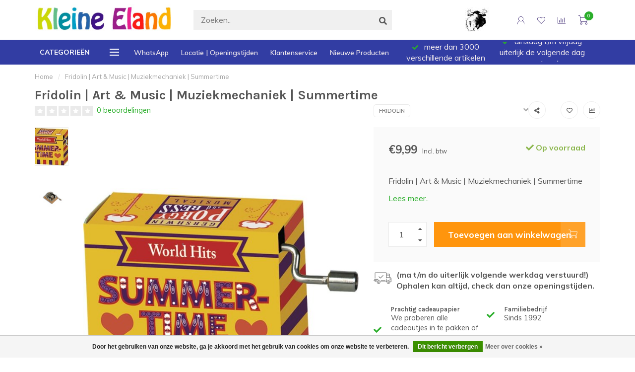

--- FILE ---
content_type: text/html;charset=utf-8
request_url: https://www.kleine-eland.nl/fridolin-art-music-muziekmechaniek-summertime.html
body_size: 19942
content:
<!DOCTYPE html>
<html lang="nl">
  <head>
    
    <!--
        
        Theme Nova | v1.5.3.06122201_1_0
        Theme designed and created by Dyvelopment - We are true e-commerce heroes!
        
        For custom Lightspeed eCom work like custom design or development,
        please contact us at www.dyvelopment.com

          _____                  _                                  _   
         |  __ \                | |                                | |  
         | |  | |_   ___   _____| | ___  _ __  _ __ ___   ___ _ __ | |_ 
         | |  | | | | \ \ / / _ \ |/ _ \| '_ \| '_ ` _ \ / _ \ '_ \| __|
         | |__| | |_| |\ V /  __/ | (_) | |_) | | | | | |  __/ | | | |_ 
         |_____/ \__, | \_/ \___|_|\___/| .__/|_| |_| |_|\___|_| |_|\__|
                  __/ |                 | |                             
                 |___/                  |_|                             
    -->
    
    <meta charset="utf-8"/>
<!-- [START] 'blocks/head.rain' -->
<!--

  (c) 2008-2025 Lightspeed Netherlands B.V.
  http://www.lightspeedhq.com
  Generated: 31-12-2025 @ 22:13:17

-->
<link rel="canonical" href="https://www.kleine-eland.nl/fridolin-art-music-muziekmechaniek-summertime.html"/>
<link rel="alternate" href="https://www.kleine-eland.nl/index.rss" type="application/rss+xml" title="Nieuwe producten"/>
<link href="https://cdn.webshopapp.com/assets/cookielaw.css?2025-02-20" rel="stylesheet" type="text/css"/>
<meta name="robots" content="noodp,noydir"/>
<meta name="google-site-verification" content="qLb6mcfeSTsLJcSgtJq3sgYK0kkqRzVFI_KMTJYIDG4"/>
<meta property="og:url" content="https://www.kleine-eland.nl/fridolin-art-music-muziekmechaniek-summertime.html?source=facebook"/>
<meta property="og:site_name" content="Kleine Eland"/>
<meta property="og:title" content="Fridolin | Art &amp; Music | Muziekmechaniek | Summertime"/>
<meta property="og:description" content="Fridolin | Art &amp; Music | Muziekmechaniek | Summertime"/>
<meta property="og:image" content="https://cdn.webshopapp.com/shops/308005/files/406345280/fridolin-fridolin-art-music-muziekmechaniek-summer.jpg"/>
<!--[if lt IE 9]>
<script src="https://cdn.webshopapp.com/assets/html5shiv.js?2025-02-20"></script>
<![endif]-->
<!-- [END] 'blocks/head.rain' -->
    
        	  	              	    	    	    	    	    	         
        <title>Fridolin | Art &amp; Music | Muziekmechaniek | Summertime - Kleine Eland</title>
    
    <meta name="description" content="Fridolin | Art &amp; Music | Muziekmechaniek | Summertime" />
    <meta name="keywords" content="Fridolin, Fridolin, |, Art, &amp;, Music, |, Muziekmechaniek, |, Summertime, speelgoedwinkel Amsterdam, speelgoedwinkel Jordan Amsterdam, houten speelgoedwinkel Amsterdam,  alternatief speelgoed, houten speelgoed Amsterdam, pluche knuffels Amsterdam, , m" />
    
        
    <meta http-equiv="X-UA-Compatible" content="IE=edge">
    <meta name="viewport" content="width=device-width, initial-scale=1.0, maximum-scale=1.0, user-scalable=0">
    <meta name="apple-mobile-web-app-capable" content="yes">
    <meta name="apple-mobile-web-app-status-bar-style" content="black">
    
        	        
		<link rel="preconnect" href="https://cdn.webshopapp.com/">
		<link rel="preconnect" href="https://assets.webshopapp.com">	
    		<link rel="preconnect" href="https://fonts.googleapis.com">
		<link rel="preconnect" href="https://fonts.gstatic.com" crossorigin>
		<link rel="dns-prefetch" href="https://fonts.googleapis.com">
		<link rel="dns-prefetch" href="https://fonts.gstatic.com" crossorigin>
    		<link rel="dns-prefetch" href="https://cdn.webshopapp.com/">
		<link rel="dns-prefetch" href="https://assets.webshopapp.com">	

    <link rel="shortcut icon" href="https://cdn.webshopapp.com/shops/308005/themes/153089/v/270613/assets/favicon.ico?20201011154307" type="image/x-icon" />
    <script src="https://cdn.webshopapp.com/shops/308005/themes/153089/assets/jquery-1-12-4-min.js?2025102414340920210101142711"></script>
    
    <script>!navigator.userAgent.match('MSIE 10.0;') || document.write('<script src="https://cdn.webshopapp.com/shops/308005/themes/153089/assets/proto-polyfill.js?2025102414340920210101142711">\x3C/script>')</script>
    <script>if(navigator.userAgent.indexOf("MSIE ") > -1 || navigator.userAgent.indexOf("Trident/") > -1) { document.write('<script src="https://cdn.webshopapp.com/shops/308005/themes/153089/assets/intersection-observer-polyfill.js?2025102414340920210101142711">\x3C/script>') }</script>
    
        <link href="//fonts.googleapis.com/css?family=Muli:400,300,600,700|Karla:300,400,600,700&amp;display=swap" rel="preload" as="style">
    <link href="//fonts.googleapis.com/css?family=Muli:400,300,600,700|Karla:300,400,600,700&amp;display=swap" rel="stylesheet">
        
    <link rel="preload" href="https://cdn.webshopapp.com/shops/308005/themes/153089/assets/fontawesome-5-min.css?2025102414340920210101142711" as="style">
    <link rel="stylesheet" href="https://cdn.webshopapp.com/shops/308005/themes/153089/assets/fontawesome-5-min.css?2025102414340920210101142711">
    
    <link rel="preload" href="https://cdn.webshopapp.com/shops/308005/themes/153089/assets/bootstrap-min.css?2025102414340920210101142711" as="style">
    <link rel="stylesheet" href="https://cdn.webshopapp.com/shops/308005/themes/153089/assets/bootstrap-min.css?2025102414340920210101142711">
    
    <link rel="preload" as="script" href="https://cdn.webshopapp.com/assets/gui.js?2025-02-20">
    <script src="https://cdn.webshopapp.com/assets/gui.js?2025-02-20"></script>
    
    <link rel="preload" as="script" href="https://cdn.webshopapp.com/assets/gui-responsive-2-0.js?2025-02-20">
    <script src="https://cdn.webshopapp.com/assets/gui-responsive-2-0.js?2025-02-20"></script>
    
        <link rel="stylesheet" href="https://cdn.webshopapp.com/shops/308005/themes/153089/assets/fancybox-3-5-7-min.css?2025102414340920210101142711" />
        
    <link rel="preload" href="https://cdn.webshopapp.com/shops/308005/themes/153089/assets/style.css?2025102414340920210101142711" as="style">
    <link rel="stylesheet" href="https://cdn.webshopapp.com/shops/308005/themes/153089/assets/style.css?2025102414340920210101142711" />
    
    <!-- User defined styles -->
    <link rel="preload" href="https://cdn.webshopapp.com/shops/308005/themes/153089/assets/settings.css?2025102414340920210101142711" as="style">
    <link rel="preload" href="https://cdn.webshopapp.com/shops/308005/themes/153089/assets/custom.css?2025102414340920210101142711" as="style">
    <link rel="stylesheet" href="https://cdn.webshopapp.com/shops/308005/themes/153089/assets/settings.css?2025102414340920210101142711" />
    <link rel="stylesheet" href="https://cdn.webshopapp.com/shops/308005/themes/153089/assets/custom.css?2025102414340920210101142711" />
    
    <script>
   var productStorage = {};
   var theme = {};

  </script>    
    <link type="preload" src="https://cdn.webshopapp.com/shops/308005/themes/153089/assets/countdown-min.js?2025102414340920210101142711" as="script">
    <link type="preload" src="https://cdn.webshopapp.com/shops/308005/themes/153089/assets/swiper-4-min.js?2025102414340920210101142711" as="script">
    <link type="preload" src="https://cdn.webshopapp.com/shops/308005/themes/153089/assets/swiper-453.js?2025102414340920210101142711" as="script">
    <link type="preload" src="https://cdn.webshopapp.com/shops/308005/themes/153089/assets/global.js?2025102414340920210101142711" as="script">
    
            
      </head>
  <body class="layout-custom">
    <div class="body-content"><div class="overlay"><i class="fa fa-times"></i></div><header><div id="header-holder"><div class="container"><div id="header-content"><div class="header-left"><div class="categories-button small scroll scroll-nav hidden-sm hidden-xs hidden-xxs"><div class="nav-icon"><div class="bar1"></div><div class="bar3"></div><span>Menu</span></div></div><div id="mobilenav" class="categories-button small mobile visible-sm visible-xs visible-xxs"><div class="nav-icon"><div class="bar1"></div><div class="bar3"></div></div><span>Menu</span></div><span id="mobilesearch" class="visible-xxs visible-xs visible-sm"><a href="https://www.kleine-eland.nl/"><i class="fa fa-search" aria-hidden="true"></i></a></span><a href="https://www.kleine-eland.nl/" class="logo hidden-sm hidden-xs hidden-xxs"><img class="logo" src="https://cdn.webshopapp.com/shops/308005/themes/153089/v/271311/assets/logo.png?20201012110828" alt="Speelgoedwinkel Amsterdam Kleine Eland"></a></div><div class="header-center"><div class="search hidden-sm hidden-xs hidden-xxs"><form action="https://www.kleine-eland.nl/search/" class="searchform" method="get"><div class="search-holder"><input type="text" class="searchbox" name="q" placeholder="Zoeken.." autocomplete="off"><i class="fa fa-search" aria-hidden="true"></i><i class="fa fa-times clearsearch" aria-hidden="true"></i></div></form><div class="searchcontent hidden-xs hidden-xxs"><div class="searchresults"></div><div class="more"><a href="#" class="search-viewall">Bekijk alle resultaten <span>(0)</span></a></div><div class="noresults">Geen producten gevonden</div></div></div><a href="https://www.kleine-eland.nl/"><img class="logo hidden-lg hidden-md" src="https://cdn.webshopapp.com/shops/308005/themes/153089/v/271311/assets/logo.png?20201012110828" alt="Speelgoedwinkel Amsterdam Kleine Eland"></a></div><div class="header-hallmark hidden-xs hidden-xxs hidden-sm"><img src="https://cdn.webshopapp.com/shops/308005/themes/153089/v/456853/assets/hallmark.png?20210114193244" alt="" class="custom"></div><div class="header-right text-right"><div class="user-actions hidden-sm hidden-xs hidden-xxs"><a href="#" class="header-link" data-fancy="fancy-locale-holder" data-fancy-type="flyout" data-tooltip title="Taal & Valuta" data-placement="bottom"><span class="current-lang">NL</span><i class="nova-icon nova-icon-globe"></i></a><a href="https://www.kleine-eland.nl/account/" class="account header-link" data-fancy="fancy-account-holder" data-tooltip title="Mijn account" data-placement="bottom"><!-- <img src="https://cdn.webshopapp.com/shops/308005/themes/153089/assets/icon-user.svg?2025102414340920210101142711" alt="My account" class="icon"> --><i class="nova-icon nova-icon-user"></i></a><a href="https://www.kleine-eland.nl/account/wishlist/" class="header-link" data-tooltip title="Verlanglijst" data-placement="bottom" data-fancy="fancy-account-holder"><i class="nova-icon nova-icon-heart"></i></a><a href="" class="header-link compare" data-fancy="fancy-compare-holder" data-fancy-type="flyout" data-tooltip title="Vergelijk" data-placement="bottom"><i class="nova-icon nova-icon-chart"></i></a><div class="fancy-box flyout fancy-compare-holder"><div class="fancy-compare"><div class="row"><div class="col-md-12"><h4>Vergelijk producten</h4></div><div class="col-md-12"><p>U heeft nog geen producten toegevoegd.</p></div></div></div></div><div class="fancy-box flyout fancy-locale-holder"><div class="fancy-locale"><div class=""><label for="">Kies uw taal</label><div class="flex-container middle"><div class="flex-col"><span class="flags nl"></span></div><div class="flex-col flex-grow-1"><select id="" class="fancy-select" onchange="document.location=this.options[this.selectedIndex].getAttribute('data-url')"><option lang="nl" title="Nederlands" data-url="https://www.kleine-eland.nl/go/product/136071291" selected="selected">Nederlands</option></select></div></div></div><div class="margin-top-half"><label for="">Kies uw valuta</label><div class="flex-container middle"><div class="flex-col"><span><strong>€</strong></span></div><div class="flex-col flex-grow-1"><select id="" class="fancy-select" onchange="document.location=this.options[this.selectedIndex].getAttribute('data-url')"><option data-url="https://www.kleine-eland.nl/session/currency/eur/" selected="selected">EUR</option></select></div></div></div></div></div></div><a href="https://www.kleine-eland.nl/cart/" class="cart header-link" data-fancy="fancy-cart-holder"><div class="cart-icon"><i class="nova-icon nova-icon-shopping-cart"></i><span id="qty" class="highlight-bg cart-total-qty shopping-cart">0</span></div></a></div></div></div></div><div class="cf"></div><div class="subheader-holder"><div class="container"><div class="subheader"><nav class="subheader-nav hidden-sm hidden-xs hidden-xxs"><div class="categories-button main">
          Categorieën
          <div class="nav-icon"><div class="bar1"></div><div class="bar2"></div><div class="bar3"></div></div></div><div class="nav-main-holder"><ul class="nav-main"><li class="nav-main-item"><a href="https://www.kleine-eland.nl/speelgoed/" class="nav-main-item-name has-subs">
                            Speelgoed
            </a><ul class="nav-main-sub fixed-width level-1"><li class="nav-main-item category-title"><h5>Speelgoed</h5></li><li class="nav-main-item"><a href="https://www.kleine-eland.nl/speelgoed/speelgoed-3-jaar-en-ouder/" class="nav-sub-item-name has-subs">
              			Speelgoed 3 jaar en ouder
            			</a><ul class="nav-main-sub fixed-width level-2"><li class="nav-main-item category-title"><h5>Speelgoed 3 jaar en ouder</h5></li><li class="nav-main-item"><a href="https://www.kleine-eland.nl/speelgoed/speelgoed-3-jaar-en-ouder/3/" class="nav-sub-item-name">
                        3 +
                      </a></li><li class="nav-main-item"><a href="https://www.kleine-eland.nl/speelgoed/speelgoed-3-jaar-en-ouder/4/" class="nav-sub-item-name">
                        4 +
                      </a></li><li class="nav-main-item"><a href="https://www.kleine-eland.nl/speelgoed/speelgoed-3-jaar-en-ouder/5/" class="nav-sub-item-name">
                        5 +
                      </a></li><li class="nav-main-item"><a href="https://www.kleine-eland.nl/speelgoed/speelgoed-3-jaar-en-ouder/6/" class="nav-sub-item-name">
                        6 +
                      </a></li><li class="nav-main-item"><a href="https://www.kleine-eland.nl/speelgoed/speelgoed-3-jaar-en-ouder/7/" class="nav-sub-item-name">
                        7+
                      </a></li><li class="nav-main-item"><a href="https://www.kleine-eland.nl/speelgoed/speelgoed-3-jaar-en-ouder/8/" class="nav-sub-item-name">
                        8 +
                      </a></li></ul></li><li class="nav-main-item"><a href="https://www.kleine-eland.nl/speelgoed/educatief/" class="nav-sub-item-name">
              			Educatief
            			</a></li><li class="nav-main-item"><a href="https://www.kleine-eland.nl/speelgoed/vervoer/" class="nav-sub-item-name has-subs">
              			Vervoer
            			</a><ul class="nav-main-sub fixed-width level-2"><li class="nav-main-item category-title"><h5>Vervoer</h5></li><li class="nav-main-item"><a href="https://www.kleine-eland.nl/speelgoed/vervoer/auto-vervoer/" class="nav-sub-item-name">
                        Auto &amp; Vervoer
                      </a></li><li class="nav-main-item"><a href="https://www.kleine-eland.nl/speelgoed/vervoer/houten-treinbaan/" class="nav-sub-item-name">
                        Houten Treinbaan
                      </a></li></ul></li><li class="nav-main-item"><a href="https://www.kleine-eland.nl/speelgoed/keuken-winkeltje-huishoudelijk/" class="nav-sub-item-name">
              			Keuken, Winkeltje &amp; Huishoudelijk
            			</a></li><li class="nav-main-item"><a href="https://www.kleine-eland.nl/speelgoed/bad-en-of-buitenspeelgoed/" class="nav-sub-item-name has-subs">
              			Bad en/of buitenspeelgoed
            			</a><ul class="nav-main-sub fixed-width level-2"><li class="nav-main-item category-title"><h5>Bad en/of buitenspeelgoed</h5></li><li class="nav-main-item"><a href="https://www.kleine-eland.nl/speelgoed/bad-en-of-buitenspeelgoed/speelgoed-voor-in-bad/" class="nav-sub-item-name">
                        speelgoed voor in bad
                      </a></li><li class="nav-main-item"><a href="https://www.kleine-eland.nl/speelgoed/bad-en-of-buitenspeelgoed/buitenspeelgoed/" class="nav-sub-item-name">
                        buitenspeelgoed
                      </a></li></ul></li><li class="nav-main-item"><a href="https://www.kleine-eland.nl/speelgoed/ballen/" class="nav-sub-item-name">
              			Ballen
            			</a></li><li class="nav-main-item"><a href="https://www.kleine-eland.nl/speelgoed/blokken/" class="nav-sub-item-name">
              			Blokken
            			</a></li><li class="nav-main-item"><a href="https://www.kleine-eland.nl/speelgoed/dinos/" class="nav-sub-item-name">
              			Dino&#039;s
            			</a></li><li class="nav-main-item"><a href="https://www.kleine-eland.nl/speelgoed/slijm-putty/" class="nav-sub-item-name">
              			Slijm &amp; Putty
            			</a></li></ul></li><li class="nav-main-item"><a href="https://www.kleine-eland.nl/baby-en-peuterspeelgoed/" class="nav-main-item-name has-subs">
                            Baby en Peuterspeelgoed
            </a><ul class="nav-main-sub fixed-width level-1"><li class="nav-main-item category-title"><h5>Baby en Peuterspeelgoed</h5></li><li class="nav-main-item"><a href="https://www.kleine-eland.nl/baby-en-peuterspeelgoed/0/" class="nav-sub-item-name">
              			0 +
            			</a></li><li class="nav-main-item"><a href="https://www.kleine-eland.nl/baby-en-peuterspeelgoed/6-mnd/" class="nav-sub-item-name">
              			6 mnd +
            			</a></li><li class="nav-main-item"><a href="https://www.kleine-eland.nl/baby-en-peuterspeelgoed/1/" class="nav-sub-item-name">
              			1 +
            			</a></li><li class="nav-main-item"><a href="https://www.kleine-eland.nl/baby-en-peuterspeelgoed/2/" class="nav-sub-item-name">
              			2 +
            			</a></li><li class="nav-main-item"><a href="https://www.kleine-eland.nl/baby-en-peuterspeelgoed/puzzel/" class="nav-sub-item-name">
              			Puzzel
            			</a></li><li class="nav-main-item"><a href="https://www.kleine-eland.nl/baby-en-peuterspeelgoed/spel/" class="nav-sub-item-name">
              			Spel
            			</a></li><li class="nav-main-item"><a href="https://www.kleine-eland.nl/baby-en-peuterspeelgoed/loopwagen-loopfiets/" class="nav-sub-item-name">
              			Loopwagen - Loopfiets
            			</a></li></ul></li><li class="nav-main-item"><a href="https://www.kleine-eland.nl/poppen/" class="nav-main-item-name has-subs">
                            Poppen
            </a><ul class="nav-main-sub fixed-width level-1"><li class="nav-main-item category-title"><h5>Poppen</h5></li><li class="nav-main-item"><a href="https://www.kleine-eland.nl/poppen/babypop/" class="nav-sub-item-name">
              			Babypop
            			</a></li><li class="nav-main-item"><a href="https://www.kleine-eland.nl/poppen/poppenkleertjes/" class="nav-sub-item-name">
              			Poppenkleertjes
            			</a></li><li class="nav-main-item"><a href="https://www.kleine-eland.nl/poppen/pop-met-haar/" class="nav-sub-item-name">
              			Pop met haar
            			</a></li><li class="nav-main-item"><a href="https://www.kleine-eland.nl/poppen/stoffen-pop/" class="nav-sub-item-name">
              			Stoffen Pop
            			</a></li><li class="nav-main-item"><a href="https://www.kleine-eland.nl/poppen/attributen/" class="nav-sub-item-name">
              			Attributen
            			</a></li></ul></li><li class="nav-main-item"><a href="https://www.kleine-eland.nl/verkleden/" class="nav-main-item-name has-subs">
                            Verkleden
            </a><ul class="nav-main-sub fixed-width level-1"><li class="nav-main-item category-title"><h5>Verkleden</h5></li><li class="nav-main-item"><a href="https://www.kleine-eland.nl/verkleden/kostuums-verkleed/" class="nav-sub-item-name">
              			Kostuums &amp; Verkleed
            			</a></li><li class="nav-main-item"><a href="https://www.kleine-eland.nl/verkleden/tattoos-schminck/" class="nav-sub-item-name">
              			Tattoos - Schminck
            			</a></li><li class="nav-main-item"><a href="https://www.kleine-eland.nl/verkleden/make-up-nagellak-sieraden/" class="nav-sub-item-name">
              			Make-up, Nagellak &amp; Sieraden
            			</a></li></ul></li><li class="nav-main-item"><a href="https://www.kleine-eland.nl/pluche-knuffels/" class="nav-main-item-name">
                            Pluche Knuffels
            </a></li><li class="nav-main-item"><a href="https://www.kleine-eland.nl/spellen/" class="nav-main-item-name has-subs">
                            Spellen
            </a><ul class="nav-main-sub fixed-width level-1"><li class="nav-main-item category-title"><h5>Spellen</h5></li><li class="nav-main-item"><a href="https://www.kleine-eland.nl/spellen/kaartspel/" class="nav-sub-item-name">
              			Kaartspel
            			</a></li><li class="nav-main-item"><a href="https://www.kleine-eland.nl/spellen/dobbelspel/" class="nav-sub-item-name">
              			Dobbelspel
            			</a></li><li class="nav-main-item"><a href="https://www.kleine-eland.nl/spellen/bordspel/" class="nav-sub-item-name">
              			Bordspel
            			</a></li><li class="nav-main-item"><a href="https://www.kleine-eland.nl/spellen/hersengymnastiek/" class="nav-sub-item-name">
              			Hersengymnastiek
            			</a></li><li class="nav-main-item"><a href="https://www.kleine-eland.nl/spellen/speelkaarten-dobbelstenen/" class="nav-sub-item-name">
              			Speelkaarten - Dobbelstenen
            			</a></li><li class="nav-main-item"><a href="https://www.kleine-eland.nl/spellen/gezelschapsspel/" class="nav-sub-item-name">
              			Gezelschapsspel
            			</a></li><li class="nav-main-item"><a href="https://www.kleine-eland.nl/spellen/diverse-spellen/" class="nav-sub-item-name">
              			Diverse spellen
            			</a></li></ul></li><li class="nav-main-item"><a href="https://www.kleine-eland.nl/puzzels/" class="nav-main-item-name">
                            Puzzels
            </a></li><li class="nav-main-item"><a href="https://www.kleine-eland.nl/creatief/" class="nav-main-item-name has-subs">
                            Creatief
            </a><ul class="nav-main-sub fixed-width level-1"><li class="nav-main-item category-title"><h5>Creatief</h5></li><li class="nav-main-item"><a href="https://www.kleine-eland.nl/creatief/djeco-artistic-serie-6-10-jaar/" class="nav-sub-item-name">
              			Djeco Artistic Serie | 6 - 10  jaar
            			</a></li><li class="nav-main-item"><a href="https://www.kleine-eland.nl/creatief/stickers/" class="nav-sub-item-name">
              			Stickers
            			</a></li><li class="nav-main-item"><a href="https://www.kleine-eland.nl/creatief/kleurboek-tekenset/" class="nav-sub-item-name">
              			Kleurboek - Tekenset
            			</a></li><li class="nav-main-item"><a href="https://www.kleine-eland.nl/creatief/kleuren/" class="nav-sub-item-name has-subs">
              			Kleuren
            			</a><ul class="nav-main-sub fixed-width level-2"><li class="nav-main-item category-title"><h5>Kleuren</h5></li><li class="nav-main-item"><a href="https://www.kleine-eland.nl/creatief/kleuren/stiften/" class="nav-sub-item-name">
                        Stiften
                      </a></li><li class="nav-main-item"><a href="https://www.kleine-eland.nl/creatief/kleuren/krijt-waskrijt-stoepkrijt-stempels/" class="nav-sub-item-name">
                        Krijt - Waskrijt - Stoepkrijt - Stempels
                      </a></li><li class="nav-main-item"><a href="https://www.kleine-eland.nl/creatief/kleuren/kleurpotloden/" class="nav-sub-item-name">
                        Kleurpotloden
                      </a></li><li class="nav-main-item"><a href="https://www.kleine-eland.nl/creatief/kleuren/waterverf/" class="nav-sub-item-name">
                        Waterverf
                      </a></li><li class="nav-main-item"><a href="https://www.kleine-eland.nl/creatief/kleuren/vingerverf/" class="nav-sub-item-name">
                        Vingerverf
                      </a></li></ul></li><li class="nav-main-item"><a href="https://www.kleine-eland.nl/creatief/klei-speeldeeg-kinetic-sand/" class="nav-sub-item-name">
              			Klei - Speeldeeg -Kinetic Sand
            			</a></li><li class="nav-main-item"><a href="https://www.kleine-eland.nl/creatief/gummetjes/" class="nav-sub-item-name">
              			Gummetjes
            			</a></li><li class="nav-main-item"><a href="https://www.kleine-eland.nl/creatief/knutselpakket/" class="nav-sub-item-name has-subs">
              			Knutselpakket
            			</a><ul class="nav-main-sub fixed-width level-2"><li class="nav-main-item category-title"><h5>Knutselpakket</h5></li><li class="nav-main-item"><a href="https://www.kleine-eland.nl/creatief/knutselpakket/glitterschilderijen/" class="nav-sub-item-name">
                        Glitterschilderijen
                      </a></li><li class="nav-main-item"><a href="https://www.kleine-eland.nl/creatief/knutselpakket/sieraden-maken-kralen/" class="nav-sub-item-name">
                        Sieraden maken - Kralen
                      </a></li><li class="nav-main-item"><a href="https://www.kleine-eland.nl/creatief/knutselpakket/uithakset-opgraving/" class="nav-sub-item-name">
                        uithakset - opgraving
                      </a></li><li class="nav-main-item"><a href="https://www.kleine-eland.nl/creatief/knutselpakket/mozaiek/" class="nav-sub-item-name">
                        Mozaïek
                      </a></li><li class="nav-main-item"><a href="https://www.kleine-eland.nl/creatief/knutselpakket/krasfolie/" class="nav-sub-item-name">
                        Krasfolie
                      </a></li><li class="nav-main-item"><a href="https://www.kleine-eland.nl/creatief/knutselpakket/gekleurd-zand/" class="nav-sub-item-name">
                        Gekleurd zand
                      </a></li><li class="nav-main-item"><a href="https://www.kleine-eland.nl/creatief/knutselpakket/diverse-soorten/" class="nav-sub-item-name">
                        Diverse soorten
                      </a></li></ul></li><li class="nav-main-item"><a href="https://www.kleine-eland.nl/creatief/diversen/" class="nav-sub-item-name has-subs">
              			Diversen
            			</a><ul class="nav-main-sub fixed-width level-2"><li class="nav-main-item category-title"><h5>Diversen</h5></li><li class="nav-main-item"><a href="https://www.kleine-eland.nl/creatief/diversen/kwast-penseel-schaar-lijm/" class="nav-sub-item-name">
                        Kwast - Penseel - Schaar - Lijm
                      </a></li><li class="nav-main-item"><a href="https://www.kleine-eland.nl/creatief/diversen/schort/" class="nav-sub-item-name">
                        schort
                      </a></li><li class="nav-main-item"><a href="https://www.kleine-eland.nl/creatief/diversen/etui/" class="nav-sub-item-name">
                        etui
                      </a></li></ul></li><li class="nav-main-item"><a href="https://www.kleine-eland.nl/creatief/origami/" class="nav-sub-item-name">
              			Origami
            			</a></li></ul></li><li class="nav-main-item"><a href="https://www.kleine-eland.nl/muziekinstrumenten/" class="nav-main-item-name">
                            Muziekinstrumenten
            </a></li><li class="nav-main-item"><a href="https://www.kleine-eland.nl/papierwaren/" class="nav-main-item-name has-subs">
                            Papierwaren
            </a><ul class="nav-main-sub fixed-width level-1"><li class="nav-main-item category-title"><h5>Papierwaren</h5></li><li class="nav-main-item"><a href="https://www.kleine-eland.nl/papierwaren/briefpapier/" class="nav-sub-item-name">
              			Briefpapier
            			</a></li><li class="nav-main-item"><a href="https://www.kleine-eland.nl/papierwaren/schriften/" class="nav-sub-item-name">
              			Schriften
            			</a></li><li class="nav-main-item"><a href="https://www.kleine-eland.nl/papierwaren/dagboeken/" class="nav-sub-item-name">
              			Dagboeken
            			</a></li><li class="nav-main-item"><a href="https://www.kleine-eland.nl/papierwaren/pennen/" class="nav-sub-item-name">
              			Pennen
            			</a></li><li class="nav-main-item"><a href="https://www.kleine-eland.nl/papierwaren/tape/" class="nav-sub-item-name">
              			Tape
            			</a></li><li class="nav-main-item"><a href="https://www.kleine-eland.nl/papierwaren/inpakken-cadeaupapier-lint/" class="nav-sub-item-name">
              			Inpakken - Cadeaupapier - Lint
            			</a></li></ul></li><li class="nav-main-item"><a href="https://www.kleine-eland.nl/schommelen/" class="nav-main-item-name has-subs">
                            Schommelen
            </a><ul class="nav-main-sub fixed-width level-1"><li class="nav-main-item category-title"><h5>Schommelen</h5></li><li class="nav-main-item"><a href="https://www.kleine-eland.nl/schommelen/babyschommel/" class="nav-sub-item-name">
              			Babyschommel
            			</a></li><li class="nav-main-item"><a href="https://www.kleine-eland.nl/schommelen/plankschommel/" class="nav-sub-item-name">
              			Plankschommel
            			</a></li><li class="nav-main-item"><a href="https://www.kleine-eland.nl/schommelen/attributen-accessoires/" class="nav-sub-item-name">
              			Attributen &amp; Accessoires
            			</a></li></ul></li><li class="nav-main-item"><a href="https://www.kleine-eland.nl/ander-goed/" class="nav-main-item-name has-subs">
                            Ander Goed
            </a><ul class="nav-main-sub fixed-width level-1"><li class="nav-main-item category-title"><h5>Ander Goed</h5></li><li class="nav-main-item"><a href="https://www.kleine-eland.nl/ander-goed/kinderservies/" class="nav-sub-item-name has-subs">
              			Kinderservies
            			</a><ul class="nav-main-sub fixed-width level-2"><li class="nav-main-item category-title"><h5>Kinderservies</h5></li><li class="nav-main-item"><a href="https://www.kleine-eland.nl/ander-goed/kinderservies/bestek-lepels/" class="nav-sub-item-name">
                        Bestek &amp; Lepels
                      </a></li><li class="nav-main-item"><a href="https://www.kleine-eland.nl/ander-goed/kinderservies/bord/" class="nav-sub-item-name">
                        Bord
                      </a></li><li class="nav-main-item"><a href="https://www.kleine-eland.nl/ander-goed/kinderservies/schaaltje-kommetje/" class="nav-sub-item-name">
                        Schaaltje &amp; Kommetje
                      </a></li><li class="nav-main-item"><a href="https://www.kleine-eland.nl/ander-goed/kinderservies/giftset/" class="nav-sub-item-name">
                        Giftset
                      </a></li><li class="nav-main-item"><a href="https://www.kleine-eland.nl/ander-goed/kinderservies/bekers-glazen/" class="nav-sub-item-name">
                        Bekers &amp; Glazen
                      </a></li><li class="nav-main-item"><a href="https://www.kleine-eland.nl/ander-goed/kinderservies/placemat-slab/" class="nav-sub-item-name">
                        Placemat &amp; Slab
                      </a></li></ul></li><li class="nav-main-item"><a href="https://www.kleine-eland.nl/ander-goed/onderweg/" class="nav-sub-item-name has-subs">
              			Onderweg
            			</a><ul class="nav-main-sub fixed-width level-2"><li class="nav-main-item category-title"><h5>Onderweg</h5></li><li class="nav-main-item"><a href="https://www.kleine-eland.nl/ander-goed/onderweg/broodtrommel-lunchbox/" class="nav-sub-item-name">
                        Broodtrommel - Lunchbox
                      </a></li><li class="nav-main-item"><a href="https://www.kleine-eland.nl/ander-goed/onderweg/drinkbeker-drinkfles/" class="nav-sub-item-name">
                        Drinkbeker - Drinkfles
                      </a></li><li class="nav-main-item"><a href="https://www.kleine-eland.nl/ander-goed/onderweg/paraplu/" class="nav-sub-item-name">
                        Paraplu
                      </a></li><li class="nav-main-item"><a href="https://www.kleine-eland.nl/ander-goed/onderweg/rugzak-tas-kinderkoffer/" class="nav-sub-item-name">
                        Rugzak - Tas - Kinderkoffer
                      </a></li></ul></li><li class="nav-main-item"><a href="https://www.kleine-eland.nl/ander-goed/verlichting-kinderlamp-nachtlamp/" class="nav-sub-item-name">
              			Verlichting - Kinderlamp - Nachtlamp
            			</a></li><li class="nav-main-item"><a href="https://www.kleine-eland.nl/ander-goed/decoratie/" class="nav-sub-item-name">
              			Decoratie
            			</a></li><li class="nav-main-item"><a href="https://www.kleine-eland.nl/ander-goed/diversen/" class="nav-sub-item-name">
              			Diversen
            			</a></li><li class="nav-main-item"><a href="https://www.kleine-eland.nl/ander-goed/steiff-collectibles-limited-editions/" class="nav-sub-item-name">
              			Steiff Collectibles &amp; Limited Editions
            			</a></li></ul></li><li class="nav-main-item"><a href="https://www.kleine-eland.nl/muziekdoosjes/" class="nav-main-item-name has-subs">
                            Muziekdoosjes
            </a><ul class="nav-main-sub fixed-width level-1"><li class="nav-main-item category-title"><h5>Muziekdoosjes</h5></li><li class="nav-main-item"><a href="https://www.kleine-eland.nl/muziekdoosjes/muziekmechaniek/" class="nav-sub-item-name">
              			Muziekmechaniek
            			</a></li><li class="nav-main-item"><a href="https://www.kleine-eland.nl/muziekdoosjes/muziekdoosje-met-deksel/" class="nav-sub-item-name">
              			Muziekdoosje met Deksel
            			</a></li><li class="nav-main-item"><a href="https://www.kleine-eland.nl/muziekdoosjes/muziekdoosje-andere-soorten/" class="nav-sub-item-name">
              			Muziekdoosje Andere Soorten
            			</a></li><li class="nav-main-item"><a href="https://www.kleine-eland.nl/muziekdoosjes/knuffel-met-muziekdoosje/" class="nav-sub-item-name">
              			Knuffel met Muziekdoosje
            			</a></li></ul></li><li class="nav-main-item"><a href="https://www.kleine-eland.nl/kinderboeken/" class="nav-main-item-name">
                            Kinderboeken
            </a></li><li class="nav-main-item"><a href="https://www.kleine-eland.nl/kerstkaarten/" class="nav-main-item-name">
                            Kerstkaarten
            </a></li><li class="nav-main-item"><a href="https://www.kleine-eland.nl/kaarten/" class="nav-main-item-name has-subs">
                            Kaarten
            </a><ul class="nav-main-sub fixed-width level-1"><li class="nav-main-item category-title"><h5>Kaarten</h5></li><li class="nav-main-item"><a href="https://www.kleine-eland.nl/kaarten/pencil-shavings-cards/" class="nav-sub-item-name">
              			Pencil Shavings Cards
            			</a></li><li class="nav-main-item"><a href="https://www.kleine-eland.nl/kaarten/anne-knaup/" class="nav-sub-item-name">
              			Anne Knaup
            			</a></li><li class="nav-main-item"><a href="https://www.kleine-eland.nl/kaarten/two-bad-mice/" class="nav-sub-item-name">
              			Two Bad Mice
            			</a></li><li class="nav-main-item"><a href="https://www.kleine-eland.nl/kaarten/postzegels-stamps-enveloppe-diversen/" class="nav-sub-item-name">
              			postzegels | stamps | enveloppe | diversen
            			</a></li><li class="nav-main-item"><a href="https://www.kleine-eland.nl/kaarten/bekking-blitz/" class="nav-sub-item-name">
              			Bekking &amp; Blitz
            			</a></li><li class="nav-main-item"><a href="https://www.kleine-eland.nl/kaarten/art-unlimited/" class="nav-sub-item-name">
              			Art Unlimited
            			</a></li><li class="nav-main-item"><a href="https://www.kleine-eland.nl/kaarten/lenticulaire-kaarten-3d-bewegend/" class="nav-sub-item-name">
              			Lenticulaire kaarten | 3D | bewegend
            			</a></li><li class="nav-main-item"><a href="https://www.kleine-eland.nl/kaarten/really-wild-cards/" class="nav-sub-item-name">
              			Really Wild Cards
            			</a></li><li class="nav-main-item"><a href="https://www.kleine-eland.nl/kaarten/birgitta-cards/" class="nav-sub-item-name">
              			Birgitta Cards
            			</a></li><li class="nav-main-item"><a href="https://www.kleine-eland.nl/kaarten/art-revisited/" class="nav-sub-item-name">
              			Art Revisited
            			</a></li><li class="nav-main-item"><a href="https://www.kleine-eland.nl/kaarten/petit-paris/" class="nav-sub-item-name">
              			Petit Paris
            			</a></li><li class="nav-main-item"><a href="https://www.kleine-eland.nl/kaarten/laser-cut-pop-up-kaarten/" class="nav-sub-item-name">
              			Laser cut | pop-up kaarten
            			</a></li><li class="nav-main-item"><a href="https://www.kleine-eland.nl/kaarten/madame-treacle/" class="nav-sub-item-name">
              			Madame Treacle
            			</a></li><li class="nav-main-item"><a href="https://www.kleine-eland.nl/kaarten/kaart-met-muziek/" class="nav-sub-item-name">
              			Kaart met muziek
            			</a></li></ul></li><li class="nav-main-item"><a href="https://www.kleine-eland.nl/nijntje-miffy/" class="nav-main-item-name has-subs">
                            Nijntje | Miffy
            </a><ul class="nav-main-sub fixed-width level-1"><li class="nav-main-item category-title"><h5>Nijntje | Miffy</h5></li><li class="nav-main-item"><a href="https://www.kleine-eland.nl/nijntje-miffy/miffy-dolls/" class="nav-sub-item-name">
              			Miffy Dolls
            			</a></li><li class="nav-main-item"><a href="https://www.kleine-eland.nl/nijntje-miffy/miffy-clothing/" class="nav-sub-item-name">
              			Miffy Clothing
            			</a></li><li class="nav-main-item"><a href="https://www.kleine-eland.nl/nijntje-miffy/miffy-english-books/" class="nav-sub-item-name">
              			Miffy English Books
            			</a></li></ul></li><li class="nav-main-item"><a href="https://www.kleine-eland.nl/blogs/leukste-speelgoed/" class="nav-main-item-name">
              	              		                              
              Blog
            </a></li></ul></div></nav><div class="subheader-links hidden-sm hidden-xs hidden-xxs"><a href="https://www.kleine-eland.nl/service/whatsapp/" target="">WhatsApp</a><a href="https://www.kleine-eland.nl/service/stores/" target="">Locatie | Openingstijden</a><a href="https://www.kleine-eland.nl/service/" target="">Klantenservice</a><a href="https://www.kleine-eland.nl/collection/" target="">Nieuwe Producten</a></div><div class="subheader-usps"><div class="usps-slider-holder" style="width:100%;"><div class="swiper-container usps-header with-header"><div class="swiper-wrapper"><div class="swiper-slide usp-block"><div><i class="fas fa-check"></i> Gratis verzending met PostNL vanaf € 70,- 
          </div></div><div class="swiper-slide usp-block"><div><i class="fas fa-check"></i> meer dan 3000 verschillende artikelen 
          </div></div><div class="swiper-slide usp-block"><div><i class="fas fa-check"></i> dinsdag t/m vrijdag uiterlijk de volgende dag verstuurd 
          </div></div></div></div></div></div></div></div></div><div class="subnav-dimmed"></div></header><div class="breadcrumbs"><div class="container"><div class="row"><div class="col-md-12"><a href="https://www.kleine-eland.nl/" title="Home">Home</a><span><span class="seperator">/</span><a href="https://www.kleine-eland.nl/fridolin-art-music-muziekmechaniek-summertime.html"><span>Fridolin | Art &amp; Music | Muziekmechaniek | Summertime</span></a></span></div></div></div></div><div class="addtocart-sticky"><div class="container"><div class="flex-container marginless middle"><img src="https://cdn.webshopapp.com/shops/308005/files/406345280/42x42x2/image.jpg" alt="" class="max-size"><h5 class="title hidden-xs hidden-xxs">Fridolin | Art &amp; Music | Muziekmechaniek | Summertime</h5><div class="sticky-price"><span class="price">€9,99</span></div><a href="https://www.kleine-eland.nl/cart/add/268960769/" class="button quick-cart smaall-button" data-title="Fridolin | Art &amp; Music | Muziekmechaniek | Summertime" data-price="€9,99" data-variant="" data-image="https://cdn.webshopapp.com/shops/308005/files/406345280/650x750x2/image.jpg">Toevoegen aan winkelwagen</a><a href="https://www.kleine-eland.nl/account/wishlistAdd/136071291/?variant_id=268960769" class="button lined sticky-wishlist hidden-xs hidden-xxs" data-tooltip data-original-title="Aan verlanglijst toevoegen" data-placement="bottom"><i class="nova-icon nova-icon-heart"></i></a></div></div></div><div class="container productpage"><div class="row"><div class="col-md-12"><div class="product-title hidden-xxs hidden-xs hidden-sm"><div class=""><h1 class="">Fridolin | Art &amp; Music | Muziekmechaniek | Summertime </h1></div><div class="row"><div class="col-md-7"><div class="title-appendix"><div class="reviewscore"><span class="stars"><i class="fa fa-star empty" aria-hidden="true"></i><i class="fa fa-star empty" aria-hidden="true"></i><i class="fa fa-star empty" aria-hidden="true"></i><i class="fa fa-star empty" aria-hidden="true"></i><i class="fa fa-star empty" aria-hidden="true"></i></span><a href="#reviews" data-scrollview-id="reviews" data-scrollview-offset="150" class="highlight-txt hidden-xxs hidden-xs hidden-sm">0 beoordelingen</a></div></div></div><div class="col-md-5"><div class="title-appendix"><a href="https://www.kleine-eland.nl/brands/fridolin/" class="brand-button rounded margin-right-10">Fridolin</a><div class="wishlist text-right"><a href="https://www.kleine-eland.nl/account/wishlistAdd/136071291/?variant_id=268960769" class="margin-right-10" data-tooltip title="Aan verlanglijst toevoegen"><i class="far fa-heart"></i></a><a href="https://www.kleine-eland.nl/compare/add/268960769/" class="compare" data-tooltip title="Toevoegen om te vergelijken" data-compare="268960769"><i class="fas fa-chart-bar"></i></a></div><div class="share dropdown-holder"><a href="#" class="share-toggle" data-toggle="dropdown" data-tooltip title="Deel dit product"><i class="fa fa-share-alt"></i></a><div class="content dropdown-content dropdown-right"><a onclick="return !window.open(this.href,'Fridolin | Art &amp; Music | Muziekmechaniek | Summertime', 'width=500,height=500')" target="_blank" href="https://www.facebook.com/sharer/sharer.php?u=https%3A%2F%2Fwww.kleine-eland.nl%2Ffridolin-art-music-muziekmechaniek-summertime.html" class="facebook"><i class="fab fa-facebook-square"></i></a><a onclick="return !window.open(this.href,'Fridolin | Art &amp; Music | Muziekmechaniek | Summertime', 'width=500,height=500')" target="_blank" href="https://twitter.com/home?status=fridolin-art-music-muziekmechaniek-summertime.html" class="twitter"><i class="fab fa-twitter-square"></i></a><a onclick="return !window.open(this.href,'Fridolin | Art &amp; Music | Muziekmechaniek | Summertime', 'width=500,height=500')" target="_blank" href="https://pinterest.com/pin/create/button/?url=https://www.kleine-eland.nl/fridolin-art-music-muziekmechaniek-summertime.html&media=https://cdn.webshopapp.com/shops/308005/files/406345280/image.jpg&description=Fridolin%20%7C%20Art%20%26%20Music%20%7C%20Muziekmechaniek%20%7C%20Summertime" class="pinterest"><i class="fab fa-pinterest-square"></i></a></div></div></div></div></div></div></div></div><div class="content-box"><div class="row"><div class="col-md-1 hidden-sm hidden-xs hidden-xxs thumbs-holder vertical"><div class="thumbs vertical" style="margin-top:0;"><div class="swiper-container swiper-container-vert swiper-productthumbs" style="height:100%; width:100%;"><div class="swiper-wrapper"><div class="swiper-slide swiper-slide-vert active"><img src="https://cdn.webshopapp.com/shops/308005/files/406345280/65x75x1/fridolin-art-music-muziekmechaniek-summertime.jpg" alt="" class="img-responsive"></div><div class="swiper-slide swiper-slide-vert"><img src="https://cdn.webshopapp.com/shops/308005/files/406345284/65x75x1/fridolin-art-music-muziekmechaniek-summertime.jpg" alt="" class="img-responsive"></div></div></div></div></div><div class="col-sm-6 productpage-left"><div class="row"><div class="col-md-12"><div class="product-image-holder" id="holder"><div class="swiper-container swiper-productimage product-image"><div class="swiper-wrapper"><div class="swiper-slide zoom" data-src="https://cdn.webshopapp.com/shops/308005/files/406345280/fridolin-art-music-muziekmechaniek-summertime.jpg" data-fancybox="product-images"><img height="750" width="650" src="https://cdn.webshopapp.com/shops/308005/files/406345280/650x750x2/fridolin-art-music-muziekmechaniek-summertime.jpg" class="img-responsive" data-src-zoom="https://cdn.webshopapp.com/shops/308005/files/406345280/fridolin-art-music-muziekmechaniek-summertime.jpg" alt="Fridolin | Art &amp; Music | Muziekmechaniek | Summertime"></div><div class="swiper-slide zoom" data-src="https://cdn.webshopapp.com/shops/308005/files/406345284/fridolin-art-music-muziekmechaniek-summertime.jpg" data-fancybox="product-images"><img data-src="https://cdn.webshopapp.com/shops/308005/files/406345284/650x750x2/fridolin-art-music-muziekmechaniek-summertime.jpg" class="swiper-lazy img-responsive" data-src-zoom="https://cdn.webshopapp.com/shops/308005/files/406345284/fridolin-art-music-muziekmechaniek-summertime.jpg" alt="Fridolin | Art &amp; Music | Muziekmechaniek | Summertime"></div></div></div><a href="https://www.kleine-eland.nl/account/wishlistAdd/136071291/?variant_id=268960769" class="mobile-wishlist visible-sm visible-xs visible-xxs"><i class="nova-icon nova-icon-heart"></i></a></div><div class="swiper-pagination swiper-pagination-image hidden-md hidden-lg"></div></div></div></div><div class="col-md-5 col-sm-6 productpage-right"><div class="row visible-xxs visible-xs visible-sm"><div class="col-md-12"><div class="mobile-pre-title"><a href="https://www.kleine-eland.nl/brands/fridolin/" class="brand-button rounded margin-right-10">Fridolin</a></div><div class="mobile-title"><h4>Fridolin | Art &amp; Music | Muziekmechaniek | Summertime</h4></div></div></div><!-- start offer wrapper --><div class="offer-holder"><div class="row "><div class="col-md-12"><div class="product-price"><div class="row"><div class="col-xs-6"><span class="price margin-right-10">€9,99</span><span class="price-strict">Incl. btw</span></div><div class="col-xs-6 text-right"><div class="stock"><div class="in-stock"><i class="fa fa-check"></i> Op voorraad</div></div></div></div></div></div></div><div class="row rowmargin"><div class="col-md-12"><div class="product-description"><p>
              Fridolin | Art &amp; Music | Muziekmechaniek | Summertime
                            <a href="#information" data-scrollview-id="information" data-scrollview-offset="190">Lees meer..</a></p></div></div></div><form action="https://www.kleine-eland.nl/cart/add/268960769/" id="product_configure_form" method="post"><div class="row margin-top" style="display:none;"><div class="col-md-12"><div class="productform variant-blocks"><input type="hidden" name="bundle_id" id="product_configure_bundle_id" value=""></div></div></div><div class="row"><div class="col-md-12 rowmargin"><div class="addtocart-holder"><div class="qty"><input type="text" name="quantity" class="quantity qty-fast" value="1"><span class="qtyadd"><i class="fa fa-caret-up"></i></span><span class="qtyminus"><i class="fa fa-caret-down"></i></span></div><div class="addtocart"><button type="submit" name="addtocart" class="btn-addtocart quick-cart button button-cta" data-vid="268960769" data-title="Fridolin | Art &amp; Music | Muziekmechaniek | Summertime" data-variant="" data-price="€9,99" data-image="https://cdn.webshopapp.com/shops/308005/files/406345280/650x750x2/image.jpg">
                Toevoegen aan winkelwagen <span class="icon-holder"><i class="nova-icon nova-icon-shopping-cart"></i></span></button></div></div></div></div></form></div><!-- end offer wrapper --><div class="flex-container middle margin-top-half"><div class="flex-col flex-grow-1"><div class="product-deliverytime"><div class="deliverytime-icon"><svg version="1.1" id="truck-icon" xmlns="http://www.w3.org/2000/svg" xmlns:xlink="http://www.w3.org/1999/xlink" x="0px" y="0px"
	 viewBox="0 0 512 512" width="36" xml:space="preserve"><g><g><path d="M476.158,231.363l-13.259-53.035c3.625-0.77,6.345-3.986,6.345-7.839v-8.551c0-18.566-15.105-33.67-33.67-33.67h-60.392
			V110.63c0-9.136-7.432-16.568-16.568-16.568H50.772c-9.136,0-16.568,7.432-16.568,16.568V256c0,4.427,3.589,8.017,8.017,8.017
			c4.427,0,8.017-3.589,8.017-8.017V110.63c0-0.295,0.239-0.534,0.534-0.534h307.841c0.295,0,0.534,0.239,0.534,0.534v145.372
			c0,4.427,3.589,8.017,8.017,8.017c4.427,0,8.017-3.589,8.017-8.017v-9.088h94.569c0.008,0,0.014,0.002,0.021,0.002
			c0.008,0,0.015-0.001,0.022-0.001c11.637,0.008,21.518,7.646,24.912,18.171h-24.928c-4.427,0-8.017,3.589-8.017,8.017v17.102
			c0,13.851,11.268,25.119,25.119,25.119h9.086v35.273h-20.962c-6.886-19.883-25.787-34.205-47.982-34.205
			s-41.097,14.322-47.982,34.205h-3.86v-60.393c0-4.427-3.589-8.017-8.017-8.017c-4.427,0-8.017,3.589-8.017,8.017v60.391H192.817
			c-6.886-19.883-25.787-34.205-47.982-34.205s-41.097,14.322-47.982,34.205H50.772c-0.295,0-0.534-0.239-0.534-0.534v-17.637
			h34.739c4.427,0,8.017-3.589,8.017-8.017s-3.589-8.017-8.017-8.017H8.017c-4.427,0-8.017,3.589-8.017,8.017
			s3.589,8.017,8.017,8.017h26.188v17.637c0,9.136,7.432,16.568,16.568,16.568h43.304c-0.002,0.178-0.014,0.355-0.014,0.534
			c0,27.996,22.777,50.772,50.772,50.772s50.772-22.776,50.772-50.772c0-0.18-0.012-0.356-0.014-0.534h180.67
			c-0.002,0.178-0.014,0.355-0.014,0.534c0,27.996,22.777,50.772,50.772,50.772c27.995,0,50.772-22.776,50.772-50.772
			c0-0.18-0.012-0.356-0.014-0.534h26.203c4.427,0,8.017-3.589,8.017-8.017v-85.511C512,251.989,496.423,234.448,476.158,231.363z
			 M375.182,144.301h60.392c9.725,0,17.637,7.912,17.637,17.637v0.534h-78.029V144.301z M375.182,230.881v-52.376h71.235
			l13.094,52.376H375.182z M144.835,401.904c-19.155,0-34.739-15.583-34.739-34.739s15.584-34.739,34.739-34.739
			c19.155,0,34.739,15.583,34.739,34.739S163.99,401.904,144.835,401.904z M427.023,401.904c-19.155,0-34.739-15.583-34.739-34.739
			s15.584-34.739,34.739-34.739c19.155,0,34.739,15.583,34.739,34.739S446.178,401.904,427.023,401.904z M495.967,299.29h-9.086
			c-5.01,0-9.086-4.076-9.086-9.086v-9.086h18.171V299.29z"/></g></g><g><g><path d="M144.835,350.597c-9.136,0-16.568,7.432-16.568,16.568c0,9.136,7.432,16.568,16.568,16.568
			c9.136,0,16.568-7.432,16.568-16.568C161.403,358.029,153.971,350.597,144.835,350.597z"/></g></g><g><g><path d="M427.023,350.597c-9.136,0-16.568,7.432-16.568,16.568c0,9.136,7.432,16.568,16.568,16.568
			c9.136,0,16.568-7.432,16.568-16.568C443.591,358.029,436.159,350.597,427.023,350.597z"/></g></g><g><g><path d="M332.96,316.393H213.244c-4.427,0-8.017,3.589-8.017,8.017s3.589,8.017,8.017,8.017H332.96
			c4.427,0,8.017-3.589,8.017-8.017S337.388,316.393,332.96,316.393z"/></g></g><g><g><path d="M127.733,282.188H25.119c-4.427,0-8.017,3.589-8.017,8.017s3.589,8.017,8.017,8.017h102.614
			c4.427,0,8.017-3.589,8.017-8.017S132.16,282.188,127.733,282.188z"/></g></g><g><g><path d="M278.771,173.37c-3.13-3.13-8.207-3.13-11.337,0.001l-71.292,71.291l-37.087-37.087c-3.131-3.131-8.207-3.131-11.337,0
			c-3.131,3.131-3.131,8.206,0,11.337l42.756,42.756c1.565,1.566,3.617,2.348,5.668,2.348s4.104-0.782,5.668-2.348l76.96-76.96
			C281.901,181.576,281.901,176.501,278.771,173.37z"/></g></g><g></g><g></g><g></g><g></g><g></g><g></g><g></g><g></g><g></g><g></g><g></g><g></g><g></g><g></g><g></g></svg></div><div class="deliverytime-content">
                        	 (ma t/m do uiterlijk volgende werkdag verstuurd!)  Ophalen  kan altijd,  check dan onze openingstijden.
                      </div></div></div></div><div class="row rowmargin"><div class="col-md-12"><div class="productpage-usps"><ul><li><i class="fas fa-check"></i><h4>Prachtig cadeaupapier</h4> We proberen alle cadeautjes in te pakken of anders doen we er los papier bij </li><li><i class="fas fa-check"></i><h4>Familiebedrijf</h4> Sinds 1992</li><li class="seperator"></li><li><i class="fas fa-check"></i><h4>Op voorraad</h4> in onze winkel aan de Elandsgracht 58</li><li><i class="fas fa-check"></i><h4>Gratis verstuurd vanaf 70 euro</h4> Amsterdammers: afhalen is de snelste optie! </li></ul></div></div></div></div></div><div class="row margin-top-50 product-details"><div class="col-md-7 info-left"><!--<div class="product-details-nav hidden-xxs hidden-xs hidden-sm"><a href="#information" class="button-txt" data-scrollview-id="information" data-scrollview-offset="190">Beschrijving</a><a href="#specifications" class="button-txt" data-scrollview-id="specifications" data-scrollview-offset="150">Specificaties</a><a href="#reviews" class="button-txt" data-scrollview-id="reviews" data-scrollview-offset="150">Reviews</a></div>--><div class="product-info active" id="information"><h4 class="block-title ">
		      Productomschrijving
    		</h4><div class="content block-content active"><p>speeldoosje | Summertime</p><p>muziekdoosje | Summertime</p><p>het muziekdoosje is gemonteerd op een klein houten plankje, waardoor de melodie een luidere klank krijgt. </p><p>afm circa 8,5 x 4,5 x 2,6 cm</p></div></div><div class="product-reviews" id="reviews"><h4 class="block-title">Reviews
        <span class="review-stars small visible-sm visible-xs visible-xxs"><span class="stars"><i class="fa fa-star empty"></i><i class="fa fa-star empty"></i><i class="fa fa-star empty"></i><i class="fa fa-star empty"></i><i class="fa fa-star empty"></i></span></span></h4><div class="block-content"><div class="reviews-header"><div class="reviews-score"><span class="stars"><i class="fa fa-star empty"></i><i class="fa fa-star empty"></i><i class="fa fa-star empty"></i><i class="fa fa-star empty"></i><i class="fa fa-star empty"></i></span>
                          
                            	0 beoordelingen
                            
                            <div class="" style="margin-top:15px;"><a href="" class="button" data-fancy="fancy-review-holder">Je beoordeling toevoegen</a></div></div><div class="reviews-extracted hidden-xs hidden-xxs"><div class="reviews-extracted-block"><i class="fas fa-star"></i><i class="fas fa-star"></i><i class="fas fa-star"></i><i class="fas fa-star"></i><i class="fas fa-star"></i><div class="review-bar gray-bg darker"><div class="fill" style="width:NAN%"></div></div></div><div class="reviews-extracted-block"><i class="fas fa-star"></i><i class="fas fa-star"></i><i class="fas fa-star"></i><i class="fas fa-star"></i><i class="fas fa-star empty"></i><div class="review-bar gray-bg darker"><div class="fill" style="width:NAN%"></div></div></div><div class="reviews-extracted-block"><i class="fas fa-star"></i><i class="fas fa-star"></i><i class="fas fa-star"></i><i class="fas fa-star empty"></i><i class="fas fa-star empty"></i><div class="review-bar gray-bg darker"><div class="fill" style="width:NAN%"></div></div></div><div class="reviews-extracted-block"><i class="fas fa-star"></i><i class="fas fa-star"></i><i class="fas fa-star empty"></i><i class="fas fa-star empty"></i><i class="fas fa-star empty"></i><div class="review-bar gray-bg darker"><div class="fill" style="width:NAN%"></div></div></div><div class="reviews-extracted-block"><i class="fas fa-star"></i><i class="fas fa-star empty"></i><i class="fas fa-star empty"></i><i class="fas fa-star empty"></i><i class="fas fa-star empty"></i><div class="review-bar gray-bg darker"><div class="fill" style="width:NAN%"></div></div></div></div></div><div class="reviews"></div></div></div></div><div class="col-md-5 info-right"><div class="related-products active static-products-holder dynamic-related"data-related-json="https://www.kleine-eland.nl/muziekdoosjes/muziekmechaniek/page1.ajax?sort=popular"><h4 class="block-title">Gerelateerde producten</h4><div class="products-holder block-content active"><div class="swiper-container swiper-related-products"><div class="swiper-wrapper"></div><div class="button-holder"><div class="swiper-related-prev"><i class="fas fa-chevron-left"></i></div><div class="swiper-related-next"><i class="fas fa-chevron-right"></i></div></div></div></div></div></div></div></div></div><div class="productpage fancy-modal specs-modal-holder"><div class="specs-modal rounded"><div class="x"></div><h4 style="margin-bottom:15px;">Specificaties</h4><div class="specs"></div></div></div><div class="productpage fancy-modal reviews-modal-holder"><div class="reviews-modal rounded"><div class="x"></div><div class="reviews"><div class="reviews-header"><div class="reviews-score"><h4 style="margin-bottom:10px;">Fridolin | Art &amp; Music | Muziekmechaniek | Summertime</h4><span class="stars"><i class="fa fa-star empty"></i><i class="fa fa-star empty"></i><i class="fa fa-star empty"></i><i class="fa fa-star empty"></i><i class="fa fa-star empty"></i></span>
                          
                            	0 beoordelingen
                            
                          </div><div class="reviews-extracted hidden-xs hidden-xxs"><div class="reviews-extracted-block"><i class="fas fa-star"></i><i class="fas fa-star"></i><i class="fas fa-star"></i><i class="fas fa-star"></i><i class="fas fa-star"></i><div class="review-bar gray-bg darker"><div class="fill" style="width:NAN%"></div></div></div><div class="reviews-extracted-block"><i class="fas fa-star"></i><i class="fas fa-star"></i><i class="fas fa-star"></i><i class="fas fa-star"></i><i class="fas fa-star empty"></i><div class="review-bar gray-bg darker"><div class="fill" style="width:NAN%"></div></div></div><div class="reviews-extracted-block"><i class="fas fa-star"></i><i class="fas fa-star"></i><i class="fas fa-star"></i><i class="fas fa-star empty"></i><i class="fas fa-star empty"></i><div class="review-bar gray-bg darker"><div class="fill" style="width:NAN%"></div></div></div><div class="reviews-extracted-block"><i class="fas fa-star"></i><i class="fas fa-star"></i><i class="fas fa-star empty"></i><i class="fas fa-star empty"></i><i class="fas fa-star empty"></i><div class="review-bar gray-bg darker"><div class="fill" style="width:NAN%"></div></div></div><div class="reviews-extracted-block"><i class="fas fa-star"></i><i class="fas fa-star empty"></i><i class="fas fa-star empty"></i><i class="fas fa-star empty"></i><i class="fas fa-star empty"></i><div class="review-bar gray-bg darker"><div class="fill" style="width:NAN%"></div></div></div></div></div><div class="reviews"></div></div></div></div><div class="fancy-box fancy-review-holder"><div class="fancy-review"><div class="container"><div class="row"><div class="col-md-12"><h4>Beoordeel Fridolin Fridolin | Art &amp; Music | Muziekmechaniek | Summertime</h4><p>Fridolin | Art &amp; Music | Muziekmechaniek | Summertime</p></div><div class="col-md-12 margin-top"><form action="https://www.kleine-eland.nl/account/reviewPost/136071291/" method="post" id="form_add_review"><input type="hidden" name="key" value="ada2be95cd9f555cffec385e092be758"><label for="score">Score</label><select class="fancy-select" name="score" id="score"><option value="1">1 Ster</option><option value="2">2 Ster(ren)</option><option value="3">3 Ster(ren)</option><option value="4">4 Ster(ren)</option><option value="5" selected>5 Ster(ren)</option></select><label for="review_name" class="margin-top-half">Naam</label><input type="text" name="name" placeholder="Naam"><label for="review" class="margin-top-half">Beschrijving</label><textarea id="review" class="" name="review" placeholder="Beoordelen" style="width:100%;"></textarea><button type="submit" class="button"><i class="fa fa-edit"></i> Toevoegen</button></form></div></div></div></div></div><!-- [START] 'blocks/body.rain' --><script>
(function () {
  var s = document.createElement('script');
  s.type = 'text/javascript';
  s.async = true;
  s.src = 'https://www.kleine-eland.nl/services/stats/pageview.js?product=136071291&hash=f31b';
  ( document.getElementsByTagName('head')[0] || document.getElementsByTagName('body')[0] ).appendChild(s);
})();
</script><!-- Global site tag (gtag.js) - Google Analytics --><script async src="https://www.googletagmanager.com/gtag/js?id=G-W34HHG3Y62"></script><script>
    window.dataLayer = window.dataLayer || [];
    function gtag(){dataLayer.push(arguments);}

        gtag('consent', 'default', {"ad_storage":"granted","ad_user_data":"granted","ad_personalization":"granted","analytics_storage":"granted"});
    
    gtag('js', new Date());
    gtag('config', 'G-W34HHG3Y62', {
        'currency': 'EUR',
                'country': 'NL'
    });

        gtag('event', 'view_item', {"items":[{"item_id":"4031172585718","item_name":"Fridolin | Art & Music | Muziekmechaniek | Summertime","currency":"EUR","item_brand":"Fridolin","item_variant":"Standaard","price":9.99,"quantity":1,"item_category":"Muziekmechaniek","item_category2":"Muziekdoosjes"}],"currency":"EUR","value":9.99});
    </script><div class="wsa-cookielaw">
      Door het gebruiken van onze website, ga je akkoord met het gebruik van cookies om onze website te verbeteren.
    <a href="https://www.kleine-eland.nl/cookielaw/optIn/" class="wsa-cookielaw-button wsa-cookielaw-button-green" rel="nofollow" title="Dit bericht verbergen">Dit bericht verbergen</a><a href="https://www.kleine-eland.nl/service/privacy-policy/" class="wsa-cookielaw-link" rel="nofollow" title="Meer over cookies">Meer over cookies &raquo;</a></div><!-- [END] 'blocks/body.rain' --><footer class="margin-top-80"><div class="container footer"><div class="row"><div class="col-md-3 col-sm-6 company-info rowmargin p-compact"><img src="https://cdn.webshopapp.com/shops/308005/themes/153089/v/283795/assets/logo-footer.png?20201018172924" class="footer-logo" alt="Kleine Eland" loading="lazy"><p class="contact-description">Speelgoedwinkel de Kleine Eland</p><p class="info"><i class="fas fa-map-marker-alt"></i> Elandsgracht 58<br>
          1016 TW<br>
          Amsterdam
        </p><p class="info"><i class="fa fa-phone"></i> +31 20 620 9001</p><p class="info"><i class="fa fa-envelope"></i><a href="/cdn-cgi/l/email-protection#f0999e969fb09b9c95999e95dd959c919e94de9e9c"><span class="__cf_email__" data-cfemail="84edeae2ebc4efe8e1edeae1a9e1e8e5eae0aaeae8">[email&#160;protected]</span></a></p><div class="socials"><ul><li><a href="https://www.facebook.com/pages/category/Toy-Store/Kleine-Eland-1386056658351122/" target="_blank" class="social-fb"><i class="fab fa-facebook-f"></i></a></li><li><a href="https://www.youtube.com/c/KleineElandAmsterdam/videos" target="_blank" class="social-yt"><i class="fab fa-youtube" aria-hidden="true"></i></a></li><li><a href="https://www.instagram.com/kleine_eland/" target="_blank" class="social-insta"><i class="fab fa-instagram" aria-hidden="true"></i></a></li></ul></div></div><div class="col-md-3 col-sm-6 widget rowmargin"></div><div class="visible-sm"><div class="cf"></div></div><div class="col-md-3 col-sm-6 rowmargin"><h3>Informatie</h3><ul><li><a href="https://www.kleine-eland.nl/service/about/" title="Over ons">Over ons</a></li><li><a href="https://www.kleine-eland.nl/service/general-terms-conditions/" title="Algemene voorwaarden">Algemene voorwaarden</a></li><li><a href="https://www.kleine-eland.nl/service/disclaimer/" title="Disclaimer">Disclaimer</a></li><li><a href="https://www.kleine-eland.nl/service/privacy-policy/" title="Privacy Policy">Privacy Policy</a></li><li><a href="https://www.kleine-eland.nl/service/payment-methods/" title="Betaalmethoden">Betaalmethoden</a></li><li><a href="https://www.kleine-eland.nl/service/shipping-returns/" title="Verzenden &amp; retourneren">Verzenden &amp; retourneren</a></li><li><a href="https://www.kleine-eland.nl/service/whatsapp/" title="Whatsapp ">Whatsapp </a></li><li><a href="https://www.kleine-eland.nl/service/" title="Klantenservice">Klantenservice</a></li></ul></div><div class="col-md-3 col-sm-6 rowmargin"><h3>Mijn account</h3><ul><li><a href="https://www.kleine-eland.nl/account/information/" title="Account informatie">Account informatie</a></li><li><a href="https://www.kleine-eland.nl/account/orders/" title="Mijn bestellingen">Mijn bestellingen</a></li><li><a href="https://www.kleine-eland.nl/account/wishlist/" title="Mijn verlanglijst">Mijn verlanglijst</a></li><li><a href="https://www.kleine-eland.nl/compare/" title="Vergelijk">Vergelijk</a></li><li><a href="https://www.kleine-eland.nl/collection/" title="Alle producten">Alle producten</a></li></ul></div></div></div><div class="footer-bottom gray-bg"><div class="payment-icons-holder payment-icons-custom "><a target="_blank" href="https://www.kleine-eland.nl/service/payment-methods/" title="American Express" class="payment-icons light icon-payment-americanexpress"></a><a target="_blank" href="https://www.kleine-eland.nl/service/payment-methods/" title="iDEAL" class="payment-icons light icon-payment-ideal"></a><a target="_blank" href="https://www.kleine-eland.nl/service/payment-methods/" title="Maestro" class="payment-icons light icon-payment-maestro"></a><a target="_blank" href="https://www.kleine-eland.nl/service/payment-methods/" title="MasterCard" class="payment-icons light icon-payment-mastercard"></a><a target="_blank" href="https://www.kleine-eland.nl/service/payment-methods/" title="Bancontact" class="payment-icons light icon-payment-mistercash"></a><a target="_blank" href="https://www.kleine-eland.nl/service/payment-methods/" title="Visa" class="payment-icons light icon-payment-visa"></a></div><div class="copyright"><p>
      © Copyright 2025 Kleine Eland - Powered by       <a href="https://www.lightspeedhq.nl/" title="Lightspeed" target="_blank">Lightspeed</a>  
                    -  <a href="https://www.dyvelopment.com/nl/lightspeed/design/" title="dyvelopment" target="_blank">Lightspeed design</a> by <a href="https://www.dyvelopment.com/nl/" title="dyvelopment" target="_blank">Dyvelopment</a></p></div></div></footer></div><div class="dimmed full"></div><div class="dimmed flyout"></div><!-- <div class="modal-bg"></div> --><div class="quickshop-holder"><div class="quickshop-inner"><div class="quickshop-modal body-bg rounded"><div class="x"></div><div class="left"><div class="product-image-holder"><div class="swiper-container swiper-quickimage product-image"><div class="swiper-wrapper"></div></div></div><div class="arrow img-arrow-left"><i class="fa fa-angle-left"></i></div><div class="arrow img-arrow-right"><i class="fa fa-angle-right"></i></div><div class="stock"></div></div><div class="right productpage"><div class="brand"></div><div class="title"></div><div class="description"></div><form id="quickshop-form" method="post" action=""><div class="content rowmargin"></div><div class="bottom rowmargin"><div class="addtocart-holder"><div class="qty"><input type="text" name="quantity" class="quantity qty-fast" value="1"><span class="qtyadd"><i class="fa fa-caret-up"></i></span><span class="qtyminus"><i class="fa fa-caret-down"></i></span></div><div class="addtocart"><button type="submit" name="addtocart" class="btn-addtocart button button-cta">Toevoegen aan winkelwagen <span class="icon-holder"><i class="nova-icon nova-icon-shopping-cart"></i></button></div></div></div></form></div></div></div></div><div class="fancy-box fancy-account-holder"><div class="fancy-account"><div class="container"><div class="row"><div class="col-md-12"><h4>Inloggen</h4></div><div class="col-md-12"><form action="https://www.kleine-eland.nl/account/loginPost/" method="post" id="form_login"><input type="hidden" name="key" value="ada2be95cd9f555cffec385e092be758"><input type="email" name="email" placeholder="E-mailadres"><input type="password" name="password" placeholder="Wachtwoord"><button type="submit" class="button">Inloggen</button><a href="#" class="button facebook" rel="nofollow" onclick="gui_facebook('/account/loginFacebook/?return=https://www.kleine-eland.nl/'); return false;"><i class="fab fa-facebook"></i> Login with Facebook</a><a class="forgot-pass text-right" href="https://www.kleine-eland.nl/account/password/">Wachtwoord vergeten?</a></form></div></div><div class="row rowmargin80"><div class="col-md-12"><h4>Account aanmaken</h4></div><div class="col-md-12"><p>Door een account aan te maken in deze winkel kunt u het betalingsproces sneller doorlopen, meerdere adressen opslaan, bestellingen bekijken en volgen en meer.</p><a href="https://www.kleine-eland.nl/account/register/" class="button">Registreren</a></div></div><div class="row rowmargin"><div class="col-md-12 text-center"><a target="_blank" href="https://www.kleine-eland.nl/service/payment-methods/" title="American Express" class="payment-icons dark icon-payment-americanexpress"></a><a target="_blank" href="https://www.kleine-eland.nl/service/payment-methods/" title="iDEAL" class="payment-icons dark icon-payment-ideal"></a><a target="_blank" href="https://www.kleine-eland.nl/service/payment-methods/" title="Maestro" class="payment-icons dark icon-payment-maestro"></a><a target="_blank" href="https://www.kleine-eland.nl/service/payment-methods/" title="MasterCard" class="payment-icons dark icon-payment-mastercard"></a><a target="_blank" href="https://www.kleine-eland.nl/service/payment-methods/" title="Bancontact" class="payment-icons dark icon-payment-mistercash"></a><a target="_blank" href="https://www.kleine-eland.nl/service/payment-methods/" title="Visa" class="payment-icons dark icon-payment-visa"></a></div></div></div></div></div><div class="fancy-box fancy-cart-holder"><div class="fancy-cart"><div class="x small"></div><div class="contents"><div class="row"><div class="col-md-12"><h4>Recent toegevoegd</h4></div><div class="col-md-12"><p>U heeft geen artikelen in uw winkelwagen</p></div><div class="col-md-12 text-right"><span class="margin-right-10">Totaal incl. btw:</span><strong style="font-size:1.1em;">€0,00</strong></div><div class="col-md-12 visible-lg visible-md visible-sm margin-top"><a href="https://www.kleine-eland.nl/cart/" class="button inverted">Bekijk winkelwagen (0)</a><a href="https://www.kleine-eland.nl/checkout/" class="button">Doorgaan naar afrekenen</a></div><div class="col-md-12 margin-top hidden-lg hidden-md hidden-sm"><a href="" class="button inverted" onclick="clearFancyBox(); return false;">Ga verder met winkelen</a><a href="https://www.kleine-eland.nl/cart/" class="button">Bekijk winkelwagen (0)</a></div><div class="col-md-12 margin-top-half"><div class="freeshipping-bar"><div class="icon"><i class="fas fa-truck"></i></div>
                  	Bestel nog voor <span>€70,00</span> en de verzending is gratis
                                  </div></div></div><div class="row rowmargin"><div class="col-md-12 text-center"><div class="payment-icons-holder payment-icons-custom p-0"><a target="_blank" href="https://www.kleine-eland.nl/service/payment-methods/" title="American Express" class="payment-icons dark icon-payment-americanexpress"></a><a target="_blank" href="https://www.kleine-eland.nl/service/payment-methods/" title="iDEAL" class="payment-icons dark icon-payment-ideal"></a><a target="_blank" href="https://www.kleine-eland.nl/service/payment-methods/" title="Maestro" class="payment-icons dark icon-payment-maestro"></a><a target="_blank" href="https://www.kleine-eland.nl/service/payment-methods/" title="MasterCard" class="payment-icons dark icon-payment-mastercard"></a><a target="_blank" href="https://www.kleine-eland.nl/service/payment-methods/" title="Bancontact" class="payment-icons dark icon-payment-mistercash"></a><a target="_blank" href="https://www.kleine-eland.nl/service/payment-methods/" title="Visa" class="payment-icons dark icon-payment-visa"></a></div></div></div></div></div></div><div class="cart-popup-holder"><div class="cart-popup rounded body-bg"><div class="x body-bg" onclick="clearModals();"></div><div class="message-bar success margin-top hidden-xs hidden-xxs"><div class="icon"><i class="fas fa-check"></i></div><span class="message"></span></div><div class="message-bar-mobile-success visible-xs visible-xxs"></div><div class="flex-container seamless middle margin-top"><div class="flex-item col-50 text-center current-product-holder"><div class="current-product"><div class="image"></div><div class="content margin-top-half"><div class="title"></div><div class="variant-title"></div><div class="price margin-top-half"></div></div></div><div class="proceed-holder"><div class="proceed margin-top"><a href="https://www.kleine-eland.nl/fridolin-art-music-muziekmechaniek-summertime.html" class="button lined margin-right-10" onclick="clearModals(); return false;">Ga verder met winkelen</a><a href="https://www.kleine-eland.nl/cart/" class="button">Bekijk winkelwagen</a></div></div></div><div class="flex-item right col-50 hidden-sm hidden-xs hidden-xxs"><div class="cart-popup-recent"><h4>Recent toegevoegd</h4><div class="sum text-right"><span>Totaal incl. btw:</span><span class="total"><strong>€0,00</strong></span></div></div><div class="margin-top text-center"><a target="_blank" href="https://www.kleine-eland.nl/service/payment-methods/" title="American Express" class="payment-icons dark icon-payment-americanexpress"></a><a target="_blank" href="https://www.kleine-eland.nl/service/payment-methods/" title="iDEAL" class="payment-icons dark icon-payment-ideal"></a><a target="_blank" href="https://www.kleine-eland.nl/service/payment-methods/" title="Maestro" class="payment-icons dark icon-payment-maestro"></a><a target="_blank" href="https://www.kleine-eland.nl/service/payment-methods/" title="MasterCard" class="payment-icons dark icon-payment-mastercard"></a><a target="_blank" href="https://www.kleine-eland.nl/service/payment-methods/" title="Bancontact" class="payment-icons dark icon-payment-mistercash"></a><a target="_blank" href="https://www.kleine-eland.nl/service/payment-methods/" title="Visa" class="payment-icons dark icon-payment-visa"></a></div></div></div></div></div><script data-cfasync="false" src="/cdn-cgi/scripts/5c5dd728/cloudflare-static/email-decode.min.js"></script><script type="text/javascript" src="https://cdn.webshopapp.com/shops/308005/themes/153089/assets/jquery-zoom-min.js?2025102414340920210101142711"></script><script src="https://cdn.webshopapp.com/shops/308005/themes/153089/assets/bootstrap-3-3-7-min.js?2025102414340920210101142711"></script><script type="text/javascript" src="https://cdn.webshopapp.com/shops/308005/themes/153089/assets/countdown-min.js?2025102414340920210101142711"></script><script type="text/javascript" src="https://cdn.webshopapp.com/shops/308005/themes/153089/assets/swiper-4-min.js?2025102414340920210101142711"></script><!--     <script type="text/javascript" src="https://cdn.webshopapp.com/shops/308005/themes/153089/assets/swiper-453.js?2025102414340920210101142711"></script> --><script type="text/javascript" src="https://cdn.webshopapp.com/shops/308005/themes/153089/assets/global.js?2025102414340920210101142711"></script><script>
	$(document).ready(function()
  {
    $("a.youtube").YouTubePopUp();
  
    if( $(window).width() < 768 )
    {
      var stickyVisible = false;
      var elem = $('.addtocart-sticky');
      
      var observer = new IntersectionObserver(function(entries)
      {
        if(entries[0].isIntersecting === true)
        {
          if( stickyVisible )
          {
          	elem.removeClass('mobile-visible');
          	stickyVisible = false;
          }
        }
        else
        {
          if( !stickyVisible )
          {
          	elem.addClass('mobile-visible');
          	stickyVisible = true;
          }
        }
      }, { threshold: [0] });
      
      if( document.querySelector(".addtocart") !== null )
      {
      	observer.observe(document.querySelector(".addtocart"));
      }
    }
    else
    {
      var stickyVisible = false;
      
      function checkStickyAddToCart()
      {
        if( $('.addtocart-holder').length > 1 )
        {
          var distance = $('.addtocart-holder').offset().top;
          var elem = $('.addtocart-sticky');

          if ( $(window).scrollTop() >= distance )
          {
            if( !stickyVisible )
            {
              elem.addClass('visible');
              elem.fadeIn(100);
              stickyVisible = true;
            }

          }
          else
          {
            if( stickyVisible )
            {
              elem.removeClass('visible');
              elem.fadeOut(100);
              stickyVisible = false;
            }
          }

          setTimeout(checkStickyAddToCart, 50);
        }
      }

      checkStickyAddToCart();
    }
  
  if( $(window).width() > 767 && theme.settings.product_mouseover_zoom )
  {
    /* Zoom on hover image */
  	$('.zoom').zoom({touch:false});
  }
     
    //====================================================
    // Product page images
    //====================================================
    var swiperProdImage = new Swiper('.swiper-productimage', {
      lazy: true,      
      pagination: {
        el: '.swiper-pagination-image',
        clickable: true,
      },
			on: {
				lazyImageReady: function()
        {
          $('.productpage .swiper-lazy.swiper-lazy-loaded').animate({opacity: 1}, 300);
        },
      }
    });
    
    var swiperThumbs = new Swiper('.swiper-productthumbs', {
      direction: 'vertical', 
      navigation: {
      	nextEl: '.thumb-arrow-bottom',
      	prevEl: '.thumb-arrow-top',
      },
      mousewheelControl:true,
      mousewheelSensitivity:2,
      spaceBetween: 10,
      slidesPerView: 5
    });
    
  	$('.swiper-productthumbs img').on('click', function()
		{
      var itemIndex = $(this).parent().index();

      $('.swiper-productthumbs .swiper-slide').removeClass('active');
      $(this).parent().addClass('active');
      swiperProdImage.slideTo(itemIndex);
      swiperProdImage.update(true);
  	});
		//====================================================
    // End product page images
    //====================================================
    
    if( $('.related-product-look .related-variants').length > 0 )
    {
      $('.related-product-look .related-variants').each( function()
			{
        var variantsBlock = $(this);
        
      	$.get( $(this).attr('data-json'), function(data)
      	{
          var product = data.product;
          
          if( product.variants == false )
          {
            $(this).remove();
          }
          else
          {
            variantsBlock.append('<select name="variant" id="variants-'+product.id+'" class="fancy-select"></select>');
            
            console.log(product.variants);
            
            $.each( product.variants, function(key, val)
          	{
              console.log(val);
              $('#variants-'+product.id).append('<option value="'+val.id+'">'+val.title+' - '+parsePrice(val.price.price)+'</option>');
            });
            
            $('#variants-'+product.id).on('change', function()
						{
              variantsBlock.parent().attr('action', theme.url.addToCart+$(this).val()+'/');
              //alert( $(this).val() );
            });
          }
          
          variantsBlock.parent().attr('action', theme.url.addToCart+product.vid+'/');
        });
      });
    }    
    
    //====================================================
    // Product options
    //====================================================
        
    //====================================================
    // Product variants
    //====================================================
        
    
    $('.bundle-buy-individual').on('click', function(e)
    {      
      var button = $(this);
      var buttonHtml = button.html();
      var bid = $(this).attr('data-bid');
      var pid = $(this).attr('data-pid');
      
      var vid = $('input[name="bundle_products['+bid+']['+pid+']"]').val();
      
      var addToCartUrl = theme.url.addToCart;
      
      if( !theme.settings.live_add_to_cart )
      {
        console.log('Live add to cart disabled, goto URL');
        document.location = addToCartUrl+vid+'/';
        return false;
      }
      else if( !theme.shop.ssl && theme.shop.cart_redirect_back )
      {
        console.log('ssl disabled, cart redirects back to prev page - URL protocol changed to http');
        addToCartUrl = addToCartUrl.replace('https:', 'http:');
      }
      else if( !theme.shop.ssl && !theme.shop.cart_redirect_back )
      {
        console.log('ssl disabled, cart DOES NOT redirect back to prev page - bail and goto URL');
        document.location = addToCartUrl+vid+'/';
        return false;
      }
      
      if( button[0].hasAttribute('data-vid'))
      {
        vid = button.attr('data-vid');
      }
      
      $(this).html('<i class="fa fa-spinner fa-spin"></i>');
      
      $.get( addToCartUrl+vid+'/', function()
      {
        
      }).done( function(data)
      {
        console.log(data);
        
        var $data = $(data);
        
        button.html( buttonHtml );
        var messages = $data.find('div[class*="messages"] ul');
        var message = messages.first('li').text();
        var messageHtml = messages.first('li').html();
        
        var themeMessage = new themeMessageParser(data);
        themeMessage.render();
      });
            
      e.preventDefault();
    });
     
    $('body').on('click', '.live-message .success', function()
		{
      $(this).slideUp(300, function()
      {
        $(this).remove();
      });
    });
     
     
     //============================================================
     //
     //============================================================
     var swiperRelatedProducts = new Swiper('.swiper-related-products', {
       slidesPerView: 2.2,
       observeParents: true,
       observer: true,
       breakpoints: {
        1400: {
          slidesPerView: 2,
          spaceBetween: 15,
        },
        850: {
          slidesPerView: 2,
        	spaceBetween: 15,
        }
      },
			spaceBetween: 15,
      navigation: {
      	nextEl: '.swiper-related-next',
        prevEl: '.swiper-related-prev',
      },
       slidesPerGroup: 2,
    });
     
     
		if( theme.settings.enable_auto_related_products )
    {
      function getDynamicRelatedProducts(jsonUrl, retry)
      {
        $.get(jsonUrl, function( data )
        {
          /*if( data.products.length <= 1 )
          {
            console.log('not a collection template');
            console.log(data);
            return true;
          }*/
          
          console.log('Dynamic related products:');
          console.log(data);
          console.log(data.products.length);
                      
          if( data.products.length <= 1 && retry <= 1 )
          {
            var changeUrl = jsonUrl.split('/');
    				changeUrl.pop();
            changeUrl.pop();
    				
            var newUrl = changeUrl.join('/');
            console.log(newUrl+'/page1.ajax?format=json');
            getDynamicRelatedProducts(newUrl+'/page1.ajax?format=json', retry++);
            console.log('retrying');
            return true;
          }

          var relatedLimit = 5;
          for( var i=0; i<data.products.length; i++ )
          {
            if( data.products[i].id != 136071291 )
            {
            var productBlock = new productBlockParser(data.products[i]);
            productBlock.setInSlider(true);

            $('.swiper-related-products .swiper-wrapper').append( productBlock.render() );
            }
            else
            {
              relatedLimit++
            }

            if( i >= relatedLimit)
              break;
          }
          parseCountdownProducts();

          swiperRelatedProducts.update();
        });
      }
      
      if( $('[data-related-json]').length > 0 )
      {
        getDynamicRelatedProducts($('[data-related-json]').attr('data-related-json'), 0);
      }
    }
     
		$('.bundle-product [data-bundle-pid]').on('click', function(e)
		{
      e.preventDefault();
      var pid = $(this).attr('data-bundle-pid');
      var bid = $(this).attr('data-bundle-id');
      $('.bundle-configure[data-bundle-id="'+bid+'"][data-bundle-pid="'+pid+'"]').fadeIn();
		});
     
		$('.bundle-configure button, .bundle-configure .close').on('click', function(e)
		{
      e.preventDefault();
      $(this).closest('.bundle-configure').fadeOut();
		});
     
		$('h4.block-title').on('click', function()
		{
       if( $(window).width() < 788 )
       {
         $(this).parent().toggleClass('active');
         $(this).parent().find('.block-content').slideToggle();
       }
		});
  });
</script><script type="text/javascript" src="https://cdn.webshopapp.com/shops/308005/themes/153089/assets/fancybox-3-5-7-min.js?2025102414340920210101142711"></script><script>

    theme.settings = {
    reviewsEnabled: true,
    notificationEnabled: false,
    notification: '',
    freeShippingEnabled: true,
    quickShopEnabled: true,
    quickorder_enabled: true,
    product_block_white: true,
    sliderTimeout: 7000,
    variantBlocksEnabled: false,
    hoverSecondImageEnabled: true,
    navbarDimBg: true,
    navigationMode: 'button',
    boxed_product_grid_blocks_with_border: true,
    show_product_brands: true,
    show_product_description: true,
    enable_auto_related_products: true,
    showProductBrandInGrid: false,
    showProductReviewsInGrid: true,
    showProductFullTitle: false,
    showRelatedInCartPopup: true,
    productGridTextAlign: 'left',
    shadowOnHover: true,
    product_mouseover_zoom: true,
    collection_pagination_mode: 'classic',
    logo: 'https://cdn.webshopapp.com/shops/308005/themes/153089/v/271311/assets/logo.png?20201012110828',
		logoMobile: false,
    subheader_usp_default_amount: 2,
    dealDisableExpiredSale: true,
    keep_stock: true,
  	filters_position: 'toggle',
    yotpo_id: '',
    cart_icon: 'shopping-cart',
    live_add_to_cart: true,
    enable_cart_flyout: true,
    enable_cart_quick_checkout: true,
    productgrid_enable_reviews: true,
    show_amount_of_products_on_productpage: false
  };

  theme.images = {
    ratio: 'portrait',
    imageSize: '325x375x2',
    thumbSize: '65x75x2',
  }

  theme.shop = {
    id: 308005,
    domain: 'https://www.kleine-eland.nl/',
    currentLang: 'Nederlands',
    currencySymbol: '€',
    currencyTitle: 'eur',
		currencyCode: 'EUR',
    b2b: false,
    pageKey: 'ada2be95cd9f555cffec385e092be758',
    serverTime: 'Dec 31, 2025 22:13:17 +0100',
    getServerTime: function getServerTime()
    {
      return new Date(theme.shop.serverTime);
    },
    currencyConverter: 1.000000,
    template: 'pages/product.rain',
    legalMode: 'normal',
    pricePerUnit: true,
    checkout: {
      stayOnPage: true,
    },
    breadcrumb:
		{
      title: '',
    },
    ssl: true,
    cart_redirect_back: true,
    wish_list: true,
  };
                                              
	theme.page = {
    compare_amount: 0,
    account: false,
  };

  theme.url = {
    shop: 'https://www.kleine-eland.nl/',
    domain: 'https://www.kleine-eland.nl/',
    static: 'https://static.webshopapp.com/shops/308005/',
    search: 'https://www.kleine-eland.nl/search/',
    cart: 'https://www.kleine-eland.nl/cart/',
    checkout: 'https://www.kleine-eland.nl/checkout/',
    //addToCart: 'https://www.kleine-eland.nl/cart/add/',
    addToCart: 'https://www.kleine-eland.nl/cart/add/',
    gotoProduct: 'https://www.kleine-eland.nl/go/product/',
  };
                               
	  theme.collection = false;
  
  theme.text = {
    continueShopping: 'Ga verder met winkelen',
    proceedToCheckout: 'Doorgaan naar afrekenen',
    viewProduct: 'Bekijk product',
    addToCart: 'Toevoegen aan winkelwagen',
    noInformationFound: 'Geen informatie gevonden',
    view: 'Bekijken',
    moreInfo: 'Meer info',
    checkout: 'Bestellen',
    close: 'Sluiten',
    navigation: 'Navigatie',
    inStock: 'Op voorraad',
    outOfStock: 'Niet op voorraad',
    freeShipping: '',
    amountToFreeShipping: '',
    amountToFreeShippingValue: parseFloat(70),
    backorder: 'Backorder',
    search: 'Zoeken',
    tax: 'Incl. btw',
    exclShipping: 'Excl. <a href="https://www.kleine-eland.nl/service/shipping-returns/" target="_blank">Verzendkosten</a>',
    customizeProduct: 'Product aanpassen',
    expired: 'Expired',
    dealExpired: 'Actie verlopen',
    compare: 'Vergelijk',
    wishlist: 'Verlanglijst',
    cart: 'Winkelwagen',
    SRP: 'AVP',
    inclVAT: 'Incl. btw',
    exclVAT: 'Excl. btw',
    unitPrice: 'Stukprijs',
    lastUpdated: 'Laatst bijgewerkt',
    onlinePricesMayDiffer: 'Prijzen online en in de winkel kunnen verschillen',
    countdown: {
      labels: ['Years', 'Months ', 'Weeks', 'Dagen', 'Uur', 'Minuten', 'Seconden'],
      labels1: ['Jaar', 'Maand ', 'Week', 'Dag', 'Hour', 'Minute', 'Second'],
    },
    chooseLanguage: 'Kies uw taal',
    chooseCurrency: 'Kies uw valuta',
    loginOrMyAccount: 'Inloggen',
    validFor: 'Geldig voor',
    pts: 'punten',
    apply: 'Toepassen',
  }
    
  theme.navigation = {
    "items": [
      {
        "title": "Home",
        "url": "https://www.kleine-eland.nl/",
        "subs": false,
      },{
        "title": "Speelgoed",
        "url": "https://www.kleine-eland.nl/speelgoed/",
        "subs":  [{
            "title": "Speelgoed 3 jaar en ouder",
        		"url": "https://www.kleine-eland.nl/speelgoed/speelgoed-3-jaar-en-ouder/",
            "subs":  [{
                "title": "3 +",
                "url": "https://www.kleine-eland.nl/speelgoed/speelgoed-3-jaar-en-ouder/3/",
                "subs": false,
              },{
                "title": "4 +",
                "url": "https://www.kleine-eland.nl/speelgoed/speelgoed-3-jaar-en-ouder/4/",
                "subs": false,
              },{
                "title": "5 +",
                "url": "https://www.kleine-eland.nl/speelgoed/speelgoed-3-jaar-en-ouder/5/",
                "subs": false,
              },{
                "title": "6 +",
                "url": "https://www.kleine-eland.nl/speelgoed/speelgoed-3-jaar-en-ouder/6/",
                "subs": false,
              },{
                "title": "7+",
                "url": "https://www.kleine-eland.nl/speelgoed/speelgoed-3-jaar-en-ouder/7/",
                "subs": false,
              },{
                "title": "8 +",
                "url": "https://www.kleine-eland.nl/speelgoed/speelgoed-3-jaar-en-ouder/8/",
                "subs": false,
              },],
          },{
            "title": "Educatief",
        		"url": "https://www.kleine-eland.nl/speelgoed/educatief/",
            "subs": false,
          },{
            "title": "Vervoer",
        		"url": "https://www.kleine-eland.nl/speelgoed/vervoer/",
            "subs":  [{
                "title": "Auto &amp; Vervoer",
                "url": "https://www.kleine-eland.nl/speelgoed/vervoer/auto-vervoer/",
                "subs": false,
              },{
                "title": "Houten Treinbaan",
                "url": "https://www.kleine-eland.nl/speelgoed/vervoer/houten-treinbaan/",
                "subs": false,
              },],
          },{
            "title": "Keuken, Winkeltje &amp; Huishoudelijk",
        		"url": "https://www.kleine-eland.nl/speelgoed/keuken-winkeltje-huishoudelijk/",
            "subs": false,
          },{
            "title": "Bad en/of buitenspeelgoed",
        		"url": "https://www.kleine-eland.nl/speelgoed/bad-en-of-buitenspeelgoed/",
            "subs":  [{
                "title": "speelgoed voor in bad",
                "url": "https://www.kleine-eland.nl/speelgoed/bad-en-of-buitenspeelgoed/speelgoed-voor-in-bad/",
                "subs": false,
              },{
                "title": "buitenspeelgoed",
                "url": "https://www.kleine-eland.nl/speelgoed/bad-en-of-buitenspeelgoed/buitenspeelgoed/",
                "subs": false,
              },],
          },{
            "title": "Ballen",
        		"url": "https://www.kleine-eland.nl/speelgoed/ballen/",
            "subs": false,
          },{
            "title": "Blokken",
        		"url": "https://www.kleine-eland.nl/speelgoed/blokken/",
            "subs": false,
          },{
            "title": "Dino&#039;s",
        		"url": "https://www.kleine-eland.nl/speelgoed/dinos/",
            "subs": false,
          },{
            "title": "Slijm &amp; Putty",
        		"url": "https://www.kleine-eland.nl/speelgoed/slijm-putty/",
            "subs": false,
          },],
      },{
        "title": "Baby en Peuterspeelgoed",
        "url": "https://www.kleine-eland.nl/baby-en-peuterspeelgoed/",
        "subs":  [{
            "title": "0 +",
        		"url": "https://www.kleine-eland.nl/baby-en-peuterspeelgoed/0/",
            "subs": false,
          },{
            "title": "6 mnd +",
        		"url": "https://www.kleine-eland.nl/baby-en-peuterspeelgoed/6-mnd/",
            "subs": false,
          },{
            "title": "1 +",
        		"url": "https://www.kleine-eland.nl/baby-en-peuterspeelgoed/1/",
            "subs": false,
          },{
            "title": "2 +",
        		"url": "https://www.kleine-eland.nl/baby-en-peuterspeelgoed/2/",
            "subs": false,
          },{
            "title": "Puzzel",
        		"url": "https://www.kleine-eland.nl/baby-en-peuterspeelgoed/puzzel/",
            "subs": false,
          },{
            "title": "Spel",
        		"url": "https://www.kleine-eland.nl/baby-en-peuterspeelgoed/spel/",
            "subs": false,
          },{
            "title": "Loopwagen - Loopfiets",
        		"url": "https://www.kleine-eland.nl/baby-en-peuterspeelgoed/loopwagen-loopfiets/",
            "subs": false,
          },],
      },{
        "title": "Poppen",
        "url": "https://www.kleine-eland.nl/poppen/",
        "subs":  [{
            "title": "Babypop",
        		"url": "https://www.kleine-eland.nl/poppen/babypop/",
            "subs": false,
          },{
            "title": "Poppenkleertjes",
        		"url": "https://www.kleine-eland.nl/poppen/poppenkleertjes/",
            "subs": false,
          },{
            "title": "Pop met haar",
        		"url": "https://www.kleine-eland.nl/poppen/pop-met-haar/",
            "subs": false,
          },{
            "title": "Stoffen Pop",
        		"url": "https://www.kleine-eland.nl/poppen/stoffen-pop/",
            "subs": false,
          },{
            "title": "Attributen",
        		"url": "https://www.kleine-eland.nl/poppen/attributen/",
            "subs": false,
          },],
      },{
        "title": "Verkleden",
        "url": "https://www.kleine-eland.nl/verkleden/",
        "subs":  [{
            "title": "Kostuums &amp; Verkleed",
        		"url": "https://www.kleine-eland.nl/verkleden/kostuums-verkleed/",
            "subs": false,
          },{
            "title": "Tattoos - Schminck",
        		"url": "https://www.kleine-eland.nl/verkleden/tattoos-schminck/",
            "subs": false,
          },{
            "title": "Make-up, Nagellak &amp; Sieraden",
        		"url": "https://www.kleine-eland.nl/verkleden/make-up-nagellak-sieraden/",
            "subs": false,
          },],
      },{
        "title": "Pluche Knuffels",
        "url": "https://www.kleine-eland.nl/pluche-knuffels/",
        "subs": false,
      },{
        "title": "Spellen",
        "url": "https://www.kleine-eland.nl/spellen/",
        "subs":  [{
            "title": "Kaartspel",
        		"url": "https://www.kleine-eland.nl/spellen/kaartspel/",
            "subs": false,
          },{
            "title": "Dobbelspel",
        		"url": "https://www.kleine-eland.nl/spellen/dobbelspel/",
            "subs": false,
          },{
            "title": "Bordspel",
        		"url": "https://www.kleine-eland.nl/spellen/bordspel/",
            "subs": false,
          },{
            "title": "Hersengymnastiek",
        		"url": "https://www.kleine-eland.nl/spellen/hersengymnastiek/",
            "subs": false,
          },{
            "title": "Speelkaarten - Dobbelstenen",
        		"url": "https://www.kleine-eland.nl/spellen/speelkaarten-dobbelstenen/",
            "subs": false,
          },{
            "title": "Gezelschapsspel",
        		"url": "https://www.kleine-eland.nl/spellen/gezelschapsspel/",
            "subs": false,
          },{
            "title": "Diverse spellen",
        		"url": "https://www.kleine-eland.nl/spellen/diverse-spellen/",
            "subs": false,
          },],
      },{
        "title": "Puzzels",
        "url": "https://www.kleine-eland.nl/puzzels/",
        "subs": false,
      },{
        "title": "Creatief",
        "url": "https://www.kleine-eland.nl/creatief/",
        "subs":  [{
            "title": "Djeco Artistic Serie | 6 - 10  jaar",
        		"url": "https://www.kleine-eland.nl/creatief/djeco-artistic-serie-6-10-jaar/",
            "subs": false,
          },{
            "title": "Stickers",
        		"url": "https://www.kleine-eland.nl/creatief/stickers/",
            "subs": false,
          },{
            "title": "Kleurboek - Tekenset",
        		"url": "https://www.kleine-eland.nl/creatief/kleurboek-tekenset/",
            "subs": false,
          },{
            "title": "Kleuren",
        		"url": "https://www.kleine-eland.nl/creatief/kleuren/",
            "subs":  [{
                "title": "Stiften",
                "url": "https://www.kleine-eland.nl/creatief/kleuren/stiften/",
                "subs": false,
              },{
                "title": "Krijt - Waskrijt - Stoepkrijt - Stempels",
                "url": "https://www.kleine-eland.nl/creatief/kleuren/krijt-waskrijt-stoepkrijt-stempels/",
                "subs": false,
              },{
                "title": "Kleurpotloden",
                "url": "https://www.kleine-eland.nl/creatief/kleuren/kleurpotloden/",
                "subs": false,
              },{
                "title": "Waterverf",
                "url": "https://www.kleine-eland.nl/creatief/kleuren/waterverf/",
                "subs": false,
              },{
                "title": "Vingerverf",
                "url": "https://www.kleine-eland.nl/creatief/kleuren/vingerverf/",
                "subs": false,
              },],
          },{
            "title": "Klei - Speeldeeg -Kinetic Sand",
        		"url": "https://www.kleine-eland.nl/creatief/klei-speeldeeg-kinetic-sand/",
            "subs": false,
          },{
            "title": "Gummetjes",
        		"url": "https://www.kleine-eland.nl/creatief/gummetjes/",
            "subs": false,
          },{
            "title": "Knutselpakket",
        		"url": "https://www.kleine-eland.nl/creatief/knutselpakket/",
            "subs":  [{
                "title": "Glitterschilderijen",
                "url": "https://www.kleine-eland.nl/creatief/knutselpakket/glitterschilderijen/",
                "subs": false,
              },{
                "title": "Sieraden maken - Kralen",
                "url": "https://www.kleine-eland.nl/creatief/knutselpakket/sieraden-maken-kralen/",
                "subs": false,
              },{
                "title": "uithakset - opgraving",
                "url": "https://www.kleine-eland.nl/creatief/knutselpakket/uithakset-opgraving/",
                "subs": false,
              },{
                "title": "Mozaïek",
                "url": "https://www.kleine-eland.nl/creatief/knutselpakket/mozaiek/",
                "subs": false,
              },{
                "title": "Krasfolie",
                "url": "https://www.kleine-eland.nl/creatief/knutselpakket/krasfolie/",
                "subs": false,
              },{
                "title": "Gekleurd zand",
                "url": "https://www.kleine-eland.nl/creatief/knutselpakket/gekleurd-zand/",
                "subs": false,
              },{
                "title": "Diverse soorten",
                "url": "https://www.kleine-eland.nl/creatief/knutselpakket/diverse-soorten/",
                "subs": false,
              },],
          },{
            "title": "Diversen",
        		"url": "https://www.kleine-eland.nl/creatief/diversen/",
            "subs":  [{
                "title": "Kwast - Penseel - Schaar - Lijm",
                "url": "https://www.kleine-eland.nl/creatief/diversen/kwast-penseel-schaar-lijm/",
                "subs": false,
              },{
                "title": "schort",
                "url": "https://www.kleine-eland.nl/creatief/diversen/schort/",
                "subs": false,
              },{
                "title": "etui",
                "url": "https://www.kleine-eland.nl/creatief/diversen/etui/",
                "subs": false,
              },],
          },{
            "title": "Origami",
        		"url": "https://www.kleine-eland.nl/creatief/origami/",
            "subs": false,
          },],
      },{
        "title": "Muziekinstrumenten",
        "url": "https://www.kleine-eland.nl/muziekinstrumenten/",
        "subs": false,
      },{
        "title": "Papierwaren",
        "url": "https://www.kleine-eland.nl/papierwaren/",
        "subs":  [{
            "title": "Briefpapier",
        		"url": "https://www.kleine-eland.nl/papierwaren/briefpapier/",
            "subs": false,
          },{
            "title": "Schriften",
        		"url": "https://www.kleine-eland.nl/papierwaren/schriften/",
            "subs": false,
          },{
            "title": "Dagboeken",
        		"url": "https://www.kleine-eland.nl/papierwaren/dagboeken/",
            "subs": false,
          },{
            "title": "Pennen",
        		"url": "https://www.kleine-eland.nl/papierwaren/pennen/",
            "subs": false,
          },{
            "title": "Tape",
        		"url": "https://www.kleine-eland.nl/papierwaren/tape/",
            "subs": false,
          },{
            "title": "Inpakken - Cadeaupapier - Lint",
        		"url": "https://www.kleine-eland.nl/papierwaren/inpakken-cadeaupapier-lint/",
            "subs": false,
          },],
      },{
        "title": "Schommelen",
        "url": "https://www.kleine-eland.nl/schommelen/",
        "subs":  [{
            "title": "Babyschommel",
        		"url": "https://www.kleine-eland.nl/schommelen/babyschommel/",
            "subs": false,
          },{
            "title": "Plankschommel",
        		"url": "https://www.kleine-eland.nl/schommelen/plankschommel/",
            "subs": false,
          },{
            "title": "Attributen &amp; Accessoires",
        		"url": "https://www.kleine-eland.nl/schommelen/attributen-accessoires/",
            "subs": false,
          },],
      },{
        "title": "Ander Goed",
        "url": "https://www.kleine-eland.nl/ander-goed/",
        "subs":  [{
            "title": "Kinderservies",
        		"url": "https://www.kleine-eland.nl/ander-goed/kinderservies/",
            "subs":  [{
                "title": "Bestek &amp; Lepels",
                "url": "https://www.kleine-eland.nl/ander-goed/kinderservies/bestek-lepels/",
                "subs": false,
              },{
                "title": "Bord",
                "url": "https://www.kleine-eland.nl/ander-goed/kinderservies/bord/",
                "subs": false,
              },{
                "title": "Schaaltje &amp; Kommetje",
                "url": "https://www.kleine-eland.nl/ander-goed/kinderservies/schaaltje-kommetje/",
                "subs": false,
              },{
                "title": "Giftset",
                "url": "https://www.kleine-eland.nl/ander-goed/kinderservies/giftset/",
                "subs": false,
              },{
                "title": "Bekers &amp; Glazen",
                "url": "https://www.kleine-eland.nl/ander-goed/kinderservies/bekers-glazen/",
                "subs": false,
              },{
                "title": "Placemat &amp; Slab",
                "url": "https://www.kleine-eland.nl/ander-goed/kinderservies/placemat-slab/",
                "subs": false,
              },],
          },{
            "title": "Onderweg",
        		"url": "https://www.kleine-eland.nl/ander-goed/onderweg/",
            "subs":  [{
                "title": "Broodtrommel - Lunchbox",
                "url": "https://www.kleine-eland.nl/ander-goed/onderweg/broodtrommel-lunchbox/",
                "subs": false,
              },{
                "title": "Drinkbeker - Drinkfles",
                "url": "https://www.kleine-eland.nl/ander-goed/onderweg/drinkbeker-drinkfles/",
                "subs": false,
              },{
                "title": "Paraplu",
                "url": "https://www.kleine-eland.nl/ander-goed/onderweg/paraplu/",
                "subs": false,
              },{
                "title": "Rugzak - Tas - Kinderkoffer",
                "url": "https://www.kleine-eland.nl/ander-goed/onderweg/rugzak-tas-kinderkoffer/",
                "subs": false,
              },],
          },{
            "title": "Verlichting - Kinderlamp - Nachtlamp",
        		"url": "https://www.kleine-eland.nl/ander-goed/verlichting-kinderlamp-nachtlamp/",
            "subs": false,
          },{
            "title": "Decoratie",
        		"url": "https://www.kleine-eland.nl/ander-goed/decoratie/",
            "subs": false,
          },{
            "title": "Diversen",
        		"url": "https://www.kleine-eland.nl/ander-goed/diversen/",
            "subs": false,
          },{
            "title": "Steiff Collectibles &amp; Limited Editions",
        		"url": "https://www.kleine-eland.nl/ander-goed/steiff-collectibles-limited-editions/",
            "subs": false,
          },],
      },{
        "title": "Muziekdoosjes",
        "url": "https://www.kleine-eland.nl/muziekdoosjes/",
        "subs":  [{
            "title": "Muziekmechaniek",
        		"url": "https://www.kleine-eland.nl/muziekdoosjes/muziekmechaniek/",
            "subs": false,
          },{
            "title": "Muziekdoosje met Deksel",
        		"url": "https://www.kleine-eland.nl/muziekdoosjes/muziekdoosje-met-deksel/",
            "subs": false,
          },{
            "title": "Muziekdoosje Andere Soorten",
        		"url": "https://www.kleine-eland.nl/muziekdoosjes/muziekdoosje-andere-soorten/",
            "subs": false,
          },{
            "title": "Knuffel met Muziekdoosje",
        		"url": "https://www.kleine-eland.nl/muziekdoosjes/knuffel-met-muziekdoosje/",
            "subs": false,
          },],
      },{
        "title": "Kinderboeken",
        "url": "https://www.kleine-eland.nl/kinderboeken/",
        "subs": false,
      },{
        "title": "Kerstkaarten",
        "url": "https://www.kleine-eland.nl/kerstkaarten/",
        "subs": false,
      },{
        "title": "Kaarten",
        "url": "https://www.kleine-eland.nl/kaarten/",
        "subs":  [{
            "title": "Pencil Shavings Cards",
        		"url": "https://www.kleine-eland.nl/kaarten/pencil-shavings-cards/",
            "subs": false,
          },{
            "title": "Anne Knaup",
        		"url": "https://www.kleine-eland.nl/kaarten/anne-knaup/",
            "subs": false,
          },{
            "title": "Two Bad Mice",
        		"url": "https://www.kleine-eland.nl/kaarten/two-bad-mice/",
            "subs": false,
          },{
            "title": "postzegels | stamps | enveloppe | diversen",
        		"url": "https://www.kleine-eland.nl/kaarten/postzegels-stamps-enveloppe-diversen/",
            "subs": false,
          },{
            "title": "Bekking &amp; Blitz",
        		"url": "https://www.kleine-eland.nl/kaarten/bekking-blitz/",
            "subs": false,
          },{
            "title": "Art Unlimited",
        		"url": "https://www.kleine-eland.nl/kaarten/art-unlimited/",
            "subs": false,
          },{
            "title": "Lenticulaire kaarten | 3D | bewegend",
        		"url": "https://www.kleine-eland.nl/kaarten/lenticulaire-kaarten-3d-bewegend/",
            "subs": false,
          },{
            "title": "Really Wild Cards",
        		"url": "https://www.kleine-eland.nl/kaarten/really-wild-cards/",
            "subs": false,
          },{
            "title": "Birgitta Cards",
        		"url": "https://www.kleine-eland.nl/kaarten/birgitta-cards/",
            "subs": false,
          },{
            "title": "Art Revisited",
        		"url": "https://www.kleine-eland.nl/kaarten/art-revisited/",
            "subs": false,
          },{
            "title": "Petit Paris",
        		"url": "https://www.kleine-eland.nl/kaarten/petit-paris/",
            "subs": false,
          },{
            "title": "Laser cut | pop-up kaarten",
        		"url": "https://www.kleine-eland.nl/kaarten/laser-cut-pop-up-kaarten/",
            "subs": false,
          },{
            "title": "Madame Treacle",
        		"url": "https://www.kleine-eland.nl/kaarten/madame-treacle/",
            "subs": false,
          },{
            "title": "Kaart met muziek",
        		"url": "https://www.kleine-eland.nl/kaarten/kaart-met-muziek/",
            "subs": false,
          },],
      },{
        "title": "Nijntje | Miffy",
        "url": "https://www.kleine-eland.nl/nijntje-miffy/",
        "subs":  [{
            "title": "Miffy Dolls",
        		"url": "https://www.kleine-eland.nl/nijntje-miffy/miffy-dolls/",
            "subs": false,
          },{
            "title": "Miffy Clothing",
        		"url": "https://www.kleine-eland.nl/nijntje-miffy/miffy-clothing/",
            "subs": false,
          },{
            "title": "Miffy English Books",
        		"url": "https://www.kleine-eland.nl/nijntje-miffy/miffy-english-books/",
            "subs": false,
          },],
      },                {
        	"title": "Speelgoedwinkel de Kleine Eland blog",
        	"url": "https://www.kleine-eland.nl/blogs/leukste-speelgoed/",
        	"subs": false,
      	},
                    
            
              						{
        		"title": "WhatsApp",
        		"url": "https://www.kleine-eland.nl/service/whatsapp/",
        		"subs": false,
      		},
          					{
        		"title": "Locatie | Openingstijden",
        		"url": "https://www.kleine-eland.nl/service/stores/",
        		"subs": false,
      		},
          					{
        		"title": "Klantenservice",
        		"url": "https://www.kleine-eland.nl/service/",
        		"subs": false,
      		},
          					{
        		"title": "Nieuwe Producten",
        		"url": "https://www.kleine-eland.nl/collection/",
        		"subs": false,
      		},
                    ]
  };
	</script><script type="application/ld+json">
[
			{
    "@context": "http://schema.org",
    "@type": "BreadcrumbList",
    "itemListElement":
    [
      {
        "@type": "ListItem",
        "position": 1,
        "item": {
        	"@id": "https://www.kleine-eland.nl/",
        	"name": "Home"
        }
      },
    	    	{
    		"@type": "ListItem",
     		"position": 2,
     		"item":	{
      		"@id": "https://www.kleine-eland.nl/fridolin-art-music-muziekmechaniek-summertime.html",
      		"name": "Fridolin | Art &amp; Music | Muziekmechaniek | Summertime"
    		}
    	}    	     ]
  },
      
                  {
    "@context": "http://schema.org",
    "@type": "Product", 
    "name": "Fridolin Fridolin | Art &amp; Music | Muziekmechaniek | Summertime",
    "url": "https://www.kleine-eland.nl/fridolin-art-music-muziekmechaniek-summertime.html",
    "brand": "Fridolin",    "description": "Fridolin | Art &amp; Music | Muziekmechaniek | Summertime",    "image": "https://cdn.webshopapp.com/shops/308005/files/406345280/325x375x2/fridolin-fridolin-art-music-muziekmechaniek-summer.jpg",    "gtin13": "4031172585718",    "mpn": "58571",        "offers": {
      "@type": "Offer",
      "price": "9.99",
      "url": "https://www.kleine-eland.nl/fridolin-art-music-muziekmechaniek-summertime.html",
      "priceValidUntil": "2026-12-31",
      "priceCurrency": "EUR" ,              "availability": "https://schema.org/InStock",
        "inventoryLevel": "1"
          }
      },
      
    
    
    {
  "@context": "http://schema.org",
  "@id": "https://www.kleine-eland.nl/#Organization",
  "@type": "Organization",
  "url": "https://www.kleine-eland.nl/", 
  "name": "Kleine Eland",
  "logo": "https://cdn.webshopapp.com/shops/308005/themes/153089/v/271311/assets/logo.png?20201012110828",
  "telephone": "+31 20 620 9001",
  "email": "info@kleine-eland.nl"
    }
  ]
</script>    
    <script>
    window.LS_theme = {
      "developer": "Dyvelopment",
      "name": "Nova",
      "docs":"https://www.dyvelopment.com/manuals/themes/nova/NL_Jan_2020.pdf"
    }
    </script>
</body>
</html>

--- FILE ---
content_type: text/css; charset=UTF-8
request_url: https://cdn.webshopapp.com/shops/308005/themes/153089/assets/settings.css?2025102414340920210101142711
body_size: 2536
content:
:root{ font-size: 16px; }

@font-face {
  font-family: "nova-icons";
  src:url("nova-icons.eot?20250916160156");
  src:url("nova-icons.eot?20250916160156?#iefix") format("embedded-opentype"),
    url("nova-icons.woff?20250916160156") format("woff"),
    url("nova-icons.ttf?20250916160156") format("truetype"),
    url("nova-icons.svg?20250916160156#nova-icons") format("svg");
  font-display: swap;
  font-weight: normal;
  font-style: normal;
/*   font-display: auto; */
}

[data-icon]:before {
  font-family: "nova-icons" !important;
  content: attr(data-icon);
  font-style: normal !important;
  font-weight: normal !important;
  font-variant: normal !important;
  text-transform: none !important;
  speak: none;
  line-height: 1;
  -webkit-font-smoothing: antialiased;
  -moz-osx-font-smoothing: grayscale;
}

[class^="nova-icon-"]:before,
[class*=" nova-icon-"]:before {
  font-family: "nova-icons" !important;
  font-style: normal !important;
  font-weight: normal !important;
  font-variant: normal !important;
  text-transform: none !important;
  speak: none;
  line-height: 1;
  -webkit-font-smoothing: antialiased;
  -moz-osx-font-smoothing: grayscale;
}

.nova-icon-user:before {
  content: "\61";
}
.nova-icon-heart:before {
  content: "\64";
}
.nova-icon-globe:before {
  content: "\65";
}
.nova-icon-chart:before {
  content: "\67";
}
.nova-icon-shopping-bag:before {
  content: "\62";
}
.nova-icon-shopping-cart:before {
  content: "\63";
}

body
{
  font-family: "Muli", Helvetica, sans-serif;
  background: #ffffff ;
  color:#555555;
  font-size:16px;
  font-weight:400;
}

.product-block-holder img, .product-list-holder img
{
    aspect-ratio: 325 / 375;
  }

#header-holder, .mobile-nav-header{ background:#ffffff; }
#header-holder #mobilesearch>a,
.mobile-nav-header h2{ color:#311c69; }

.scroll-nav span, #mobilenav span
{
  color:#311c69;
}

.categories-button.small .nav-icon>div{ background:#311c69; }

a.header-link:link, a.header-link:visited,
a.header-link:hover, a.header-link:active
{ color:#311c69; }

h1, h2, h3, h4, h5, h6, .gui-page-title, .productpage .timer-time,
.productpage .nav > li > a,
.gui-block-subtitle{font-family: "Karla", Helvetica, sans-serif;}

.productpage .nav > li > a{ color:#555555; }

.gui-progressbar li.gui-done a .count:before{ color:#2bae2b !important; }

a{ color:#555555; }
a:hover, a:active{ color: #2bae2b;}
p a{ color:#2bae2b; }

.gui a.gui-button-large.gui-button-action,
.gui-confirm-buttons a.gui-button-action,
.gui-cart-sum a.gui-button-action
{
  background:#323da3 !important;
  color:#fff !important;
  border:0 !important;
  font-weight: 600;
}
.btn-highlight{ background: #2bae2b; color:#fff; display:inline-block; }
.highlight-txt{ color:#2bae2b; }
.highlight-bg{ background:#2bae2b; color:#fff; }
.button-color{ color:#323da3 !important; }

.button-bg, button, .button
{
  background:#323da3;
  text-decoration:none;
}

.button.inverted, .button.inverted:hover, .button.inverted:active, .button.inverted:focus
{
  background:none;
  color: #555555;
  border: 1px solid #555555;
  opacity:0.7;
  padding: 9px 20px; /* 1px less top/bottom becasue of border */
}

.productpage .related-products .button-holder .swiper-related-next,
.productpage .related-products .button-holder .swiper-related-prev
{
  color: #555555;
  border: 1px solid #555555;
}

.button-cta
{
  background:#ff950d;
}

.gui-checkout .gui-confirm-buttons>a
{
  background:#ff950d !important;
}

button, .button { font-weight: 600; }
.small-button-bg, .small-button, .secondary-button{ background: #f28724; }
button:hover, .button:hover, button:focus, .button:focus{ background:#2d3692; color:#fff; text-decoration:none; }
.button-cta:hover, .button-cta:focus{ background:#e5860b; color:#fff; text-decoration:none; }
.button.dark, button.dark{ backgroud:#333; color:#fff; }
.button-txt{ color:#323da3; }

.variant-block.active{ background: #f28724;  border-color: #f28724; }
.cart-container>a{ color:#333; }

.subheader-holder
{
  background:#323da3;
  }

#notification{background: #e78314;color: #000000;}

.price-old{text-style:line-through; color: #2bae2b;}

#navbar{background: #4b8781;font-size: 17px;}

#navbar nav>ul>li>ul{ background: #f2e3e3; color: #5c5c5c; }

#navbar.borders{ border-top: 1px solid #dddddd; border-bottom: 1px solid #dddddd; }

#navbar nav>ul>li>a
{
  color: #f4f1f1;
  font-weight: bold;
  letter-spacing:1px;
  text-decoration: none;
}
#navbar .home-icon{padding:10px; background:#5d938d;}
#navbar .home-icon.dark{ background:#437974;}

#navbar nav>ul>li>a:hover, #navbar nav>ul>li:hover>a, #navbar nav>ul>li.active>a{ color:#2bae2b;}

#navbar nav>ul>li>a.dropdown:before{ color:#b2b2b2;}
#navbar ul ul a{color: #5c5c5c;  text-decoration:none;}
#navbar ul ul a:hover{color: #2bae2b;}

.categories-button.main{ background: #323da3; }

.searchbox{
  /*background: #669993;
  color:#aec9c6;*/
  transition: all .25s ease;
}

.search-holder:after
{
  background: #8376a5;
}


.search .fa-times{color: #f00000; display:none; cursor:pointer;}
.searchbox.dark{background: #437974; color:#254340;}

.searchbox.dark .search .fa-search{  color:#254340;}
.searchbox.dark:hover, .searchbox.dark:active, .searchbox.dark:focus, .searchbox.dark.searchfocus
{
  background: #437974 !important;
  color:#ffffff !important;
}

.homepage-highlight{background-size:cover !important; height: 500px;}

@media(max-width:991px)
{
  footer{text-align:center;}
}

.usps-header, .usps-header a{ color:#f7efef; }
.usps-header i{ color:#2bae2b; }
.subheader-links a{ color:#f7efef; }

.swiper-pagination-bullet-active{ background: #2bae2b; }

.countdown-block.highlight .countdown-amount
{
  background: #68aaf2;
}

h3.with-link a,
h4.with-link a,
.headline.with-link a
{
  font-size:16px;
}

a.ui-tabs-anchor
{
    background: #4b8781;
    padding: 12px 20px;
    color: #f4f1f1;
    text-decoration:none;
}
.ui-state-active a.ui-tabs-anchor, a.ui-tabs-anchor:hover
{
  background: #6f9f9a;
}
.gui-div-faq-questions .gui-content-subtitle:after{ color: #2bae2b;}

/*.expand-cat{ color:#2bae2b;}*/
.read-more, .read-less{ background:#2bae2b;}

.mobile-nav .open-sub:after, .sidebar-cats .open-sub:after
{
  color:#2bae2b;
}

.sidebar-usps
{
  /*background: ;*/
  /*color:;*/
}

.sidebar-usps i, .productpage-usps i{ color:#2bae2b; }

.sidebar-filter-slider
{
    margin: 10px 2px 10px 0px;
    background:#f5f5f5;
    padding-left:10px;
}
.collection-filter-price {
  height: 4px;
  position: relative;
}
.collection-filter-price .ui-slider-range {
  background-color: #28a528;
  margin: 0;
  position: absolute;
  height: 4px;
}
.collection-filter-price .ui-slider-handle {
  /*background-color: #2bae2b;*/
}

.filters-top a.active{ color: #2bae2b; }

.quickview{ background:#4b8781; }
.quickcart{ background:#2bae2b; }
.product-block-addtocart .quickcart{background:#323da3;}

footer{ background: #f4f6ed; }
.footer h3 { color:#020b24; }
.footer, footer, .footer a, footer .copyright a, footer .shop-rating{ color:#090808; }
.footer a:hover{ color:#2bae2b; }

footer .newsletter, footer .newsletter h3{ color: ; color: #090808; }
footer .newsletter input[type="email"]{ background: #f5f6ee; color:#090808; }
footer .newsletter input[type="email"]::-webkit-input-placeholder{ color:#090808; }
footer .newsletter input[type="email"]::-moz-placeholder{ color:#090808; }
footer .newsletter input[type="email"]::-ms-placeholder{ color:#090808; }
footer .newsletter input[type="email"]::-placeholder { color:#090808; }

.socials a{  background: #f5f6ee; color:#090808; }

.footer.invert .newsletter{ border-bottom: 1px solid #e7e9e1; }
.footer.invert .newsletter input[type="email"]{ background: #e7e9e1; color:#080707; }

.darker-text{ color:#3f726d !important; }
.darker-bg{ background:#3f726d !important; }

.productpage .deliverytime-icon{ fill: #555555; }
.productpage .deliverytime-content{ color: #555555; }

.productpage .review-bar .fill{ background: #555555; }

.bundle-product .image:after
{
  background: #555555;
  color: #ffffff;
}

.addtocart-sticky{ background: #ffffff; }

.fancy-select
{
  background-image: url('data:image/svg+xml;charset=US-ASCII,%3Csvg%20xmlns%3D%22http%3A%2F%2Fwww.w3.org%2F2000%2Fsvg%22%20viewBox%3D%220%200%208.14%205.05%22%3E%0A%20%20%3Ctitle%3EAsset%203%3C%2Ftitle%3E%0A%20%20%3Cg%20id%3D%22abe7e859-115e-4568-82e8-11152a3cdada%22%20data-name%3D%22Layer%202%22%3E%0A%20%20%20%20%3Cg%20id%3D%2265fd8162-9791-42c2-9ba6-6dade6f7f55e%22%20data-name%3D%22Layer%203%22%3E%0A%20%20%20%20%20%20%3Cpolyline%20points%3D%227.86%200.25%204.07%204.49%200.28%200.25%22%20style%3D%22fill%3A%20none%3Bstroke%3A%20%23666666%3Bstroke-miterlimit%3A%2010%3Bstroke-width%3A%200.75px%22%2F%3E%0A%20%20%20%20%3C%2Fg%3E%0A%20%20%3C%2Fg%3E%0A%3C%2Fsvg%3E'),
  linear-gradient(to bottom, #ffffff 0%,#ffffff 100%);
}

.overflow-fade
{
	background-image: linear-gradient(to bottom,rgba(255,255,255,0), #ffffff);
}

/*
	Elements that need to get the body background color
*/
.shadow-hover.clear-bg:hover,
.article-custom article, .article-custom .share>a, .article-highlight .summary,
.product-block-holder .himage>img,
.product-bundle-holder .bundle-configure,
.productpage .discounts li,
.productpage .reviews-modal,
.productpage .specs-modal,
.custom-pagination .items,
.productpage-right form input,
.body-bg{ background: #ffffff; }

.product-block-holder.white-bg .himage>img
{
  background:#fff;
}

.gui-cart .gui-progressbar{ background: #ffffff !important; }

.gui-form label span.gui-nostyle
{
  color: #555555;
}

.gui-progressbar>ul>li>a
{
  background: #ffffff !important;
}

.gui-checkout .gui-progressbar ul li a,
.gui-progressbar>ul>li>a>span
{
  color: #555555 !important;
  opacity:1;
}

.gui-checkout .gui-progressbar ul li.gui-active a,
.gui-progressbar>ul>li>a>span
{
  opacity:1;
}

--- FILE ---
content_type: text/css; charset=UTF-8
request_url: https://cdn.webshopapp.com/shops/308005/themes/153089/assets/custom.css?2025102414340920210101142711
body_size: 401
content:
/* 20250805102059 - v2 */
.gui,
.gui-block-linklist li a {
  color: #666666;
}

.gui-page-title,
.gui a.gui-bold,
.gui-block-subtitle,
.gui-table thead tr th,
.gui ul.gui-products li .gui-products-title a,
.gui-form label,
.gui-block-title.gui-dark strong,
.gui-block-title.gui-dark strong a,
.gui-content-subtitle {
  color: #000000;
}

.gui-block-inner strong {
  color: #848484;
}

.gui a {
  color: #0a8de9;
}

.gui-input.gui-focus,
.gui-text.gui-focus,
.gui-select.gui-focus {
  border-color: #0a8de9;
  box-shadow: 0 0 2px #0a8de9;
}

.gui-select.gui-focus .gui-handle {
  border-color: #0a8de9;
}

.gui-block,
.gui-block-title,
.gui-buttons.gui-border,
.gui-block-inner,
.gui-image {
  border-color: #151717;
}

.gui-block-title {
  color: #333333;
  background-color: #ffffff;
}

.gui-content-title {
  color: #333333;
}

.gui-form .gui-field .gui-description span {
  color: #666666;
}

.gui-block-inner {
  background-color: #f4f4f4;
}

.gui-block-option {
  border-color: #dbdcdc;
  background-color: #f3f3f3;
}

.gui-block-option-block {
  border-color: #dbdcdc;
}

.gui-block-title strong {
  color: #333333;
}

.gui-line,
.gui-cart-sum .gui-line {
  background-color: #959696;
}

.gui ul.gui-products li {
  border-color: #b8b9b9;
}

.gui-block-subcontent,
.gui-content-subtitle {
  border-color: #b8b9b9;
}

.gui-faq,
.gui-login,
.gui-password,
.gui-register,
.gui-review,
.gui-sitemap,
.gui-block-linklist li,
.gui-table {
  border-color: #b8b9b9;
}

.gui-block-content .gui-table {
  border-color: #dbdcdc;
}

.gui-table thead tr th {
  border-color: #959696;
  background-color: #f3f3f3;
}

.gui-table tbody tr td {
  border-color: #dbdcdc;
}

.gui a.gui-button-large,
.gui a.gui-button-small {
  border-color: #19db29;
  color: #0e0e0e;
  background-color: #ffffff;
}

.gui a.gui-button-large.gui-button-action,
.gui a.gui-button-small.gui-button-action {
  border-color: #e52469;
  color: #000000;
  background-color: #ffffff;
}

.gui a.gui-button-large:active,
.gui a.gui-button-small:active {
  background-color: #cccccc;
  border-color: #14af20;
}

.gui a.gui-button-large.gui-button-action:active,
.gui a.gui-button-small.gui-button-action:active {
  background-color: #cccccc;
  border-color: #b71c54;
}

.gui-input,
.gui-text,
.gui-select,
.gui-number {
  border-color: #0a0102;
  background-color: #fbfbfb;
}

.gui-select .gui-handle,
.gui-number .gui-handle {
  border-color: #0a0102;
}

.gui-number .gui-handle a {
  background-color: #fbfbfb;
}

.gui-input input,
.gui-number input,
.gui-text textarea,
.gui-select .gui-value {
  color: #000000;
}

.gui-progressbar {
  background-color: #0c0c0c;
}

/* custom */
/* Kerstin Lightspeed 00/00/00 - CHANGE - BEGIN*/
span.current-lang {
    display: none;
}

i.nova-icon.nova-icon-globe {
    display: none;
}

/* Kerstin Lightspeed 00/00/00 - CHANGE - END*/

/* Maud + Danny LightspeedHQ - 16 APRIl 2021 - Kleur rand checkbox algemene voorwaarden - START */
.fancy-checkbox+label:before {
    border: 1px solid #000000;
}
/* Maud LightspeedHQ  - END */


--- FILE ---
content_type: text/javascript;charset=utf-8
request_url: https://www.kleine-eland.nl/services/stats/pageview.js?product=136071291&hash=f31b
body_size: -414
content:
// SEOshop 31-12-2025 22:13:19